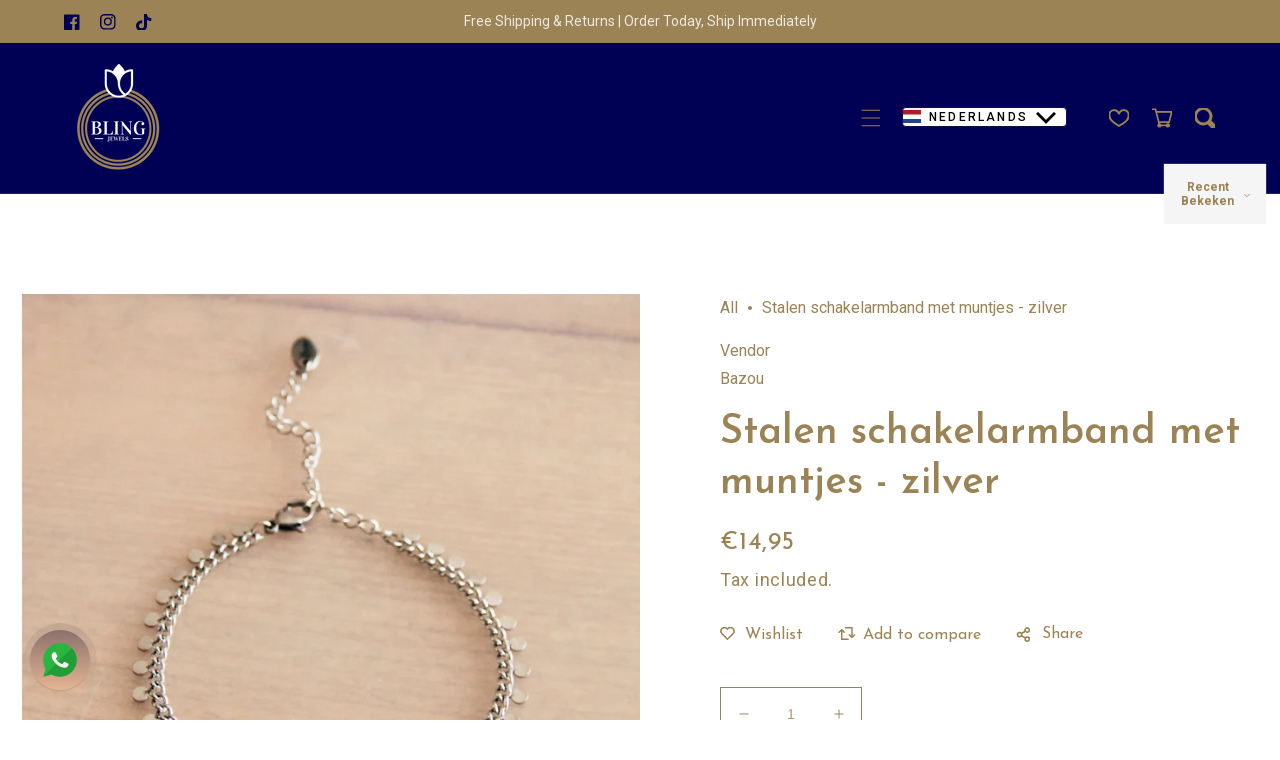

--- FILE ---
content_type: text/css
request_url: https://www.blingjewels.nl/cdn/shop/t/2/assets/custom.css?v=111105682426202486901699974354
body_size: 2061
content:
.bg-color-sandal{background-color:#a89166;border-color:#a89166}.bg-color-cyan{background-color:#25bdb0;border-color:#25bdb0}.bg-color-pink{background-color:#fcc6de;border-color:#fcc6de}.bg-color-black{background-color:#000;border-color:#000}.bg-color-grey{background-color:#ccc;border-color:#ccc}.bg-color-green{background-color:#e1eb78;border-color:#e1eb78}.bg-color-golden{background-color:gold;border-color:gold}.bg-color-sliver{background-color:#f2f2f2;border-color:#f2f2f2}.bg-color-blue{background-color:#a8bcd4;border-color:#a8bcd4}.bg-color-purple{background-color:#7e0b80;border-color:#7e0b80}.bg-color-white{background-color:#fff;border-color:#fff}.bg-color-red{background-color:#f63400;border-color:#f63400}.bg-color-brown,.bg-color-brow{background-color:#ad8111;border-color:#ad8111}.bg-color-gold{background-color:#cea525;border-color:#cea525}.bg-color-beige{background-color:#f0deba;border-color:#f0deba}.bg-color-gray{background-color:#bfbfbf;border-color:#bfbfbf}.bg-color-orange{background-color:#ff7900;border-color:#ff7900}.bg-color-yellow{background-color:#dcdb79;border-color:#dcdb79}.bg-color-navy{background-color:#001f3f;border-color:#001f3f}.bg-color-aqua{background-color:#7fdbff;border-color:#7fdbff}.bg-color-teal{background-color:#39cccc;border-color:#39cccc}.bg-color-gun-smoke{background-color:#12221f;border-color:#12221f}.bg-color-olive{background-color:olive;border-color:olive}.bg-color-lime{background-color:#0f0;border-color:#0f0}.bg-color-rose-gold{background-color:#fcdbd6;border-color:#fcdbd6}.bg-color-clear{background-color:#caf6ea;border-color:#caf6ea}.bg-color-maroon{background-color:maroon;border-color:maroon}.bg-color-ivory{background-color:ivory;border-color:ivory}.bg-color-lavenderblush{background-color:#b0e0e6;border-color:#b0e0e6}.bg-color-powderblue{background-color:#f012be;border-color:#f012be}.bg-color-darkgreen{background-color:#006400;border-color:#006400}.bg-color-saddlebrown{background-color:#8b4513;border-color:#8b4513}.bg-color-lightcoral{background-color:#f08080;border-color:#f08080}.bg-color-palevioletred{background-color:#db7093;border-color:#db7093}.bg-color-chocolate{background-color:#d2691e;border-color:#d2691e}.bg-color-darkolivegreen{background-color:#556b2f;border-color:#556b2f}.bg-color-darkred{background-color:#8b0000;border-color:#8b0000}.bg-color-mediumaquamarine{background-color:#66cdaa;border-color:#66cdaa}.bg-color-sandybrown{background-color:#f4a460;border-color:#f4a460}.bg-color-darkslategray{background-color:#2f4f4f;border-color:#2f4f4f}.bg-color-salmon{background-color:salmon;border-color:salmon}.bg-color-slateblue{background-color:#6a5acd;border-color:#6a5acd}.bg-color-lightgray{background-color:#d3d3d3;border-color:#d3d3d3}.bg-color-lemonchiffon{background-color:#fffacd;border-color:#fffacd}.bg-color-thistle{background-color:#d8bfd8;border-color:#d8bfd8}.bg-color-wheat{background-color:wheat;border-color:wheat}.bg-color-lightsalmon{background-color:#ffa07a;border-color:#ffa07a}.bg-color-hotpink{background-color:#ff69b4;border-color:#ff69b4}.bg-color-lawngreen{background-color:#7cfc00;border-color:#7cfc00}.bg-color-snow{background-color:snow;border-color:snow}.bg-color-darkslateblue{background-color:#483d8b;border-color:#483d8b}.bg-color-coral{background-color:coral;border-color:coral}.bg-color-limegreen{background-color:#32cd32;border-color:#32cd32}.bg-color-lightgrey{background-color:#d3d3d3;border-color:#d3d3d3}.bg-color-royalblue{background-color:#4169e1;border-color:#4169e1}.bg-color-dimgrey{background-color:#696969;border-color:#696969}.bg-color-lightseagreen{background-color:#20b2aa;border-color:#20b2aa}.bg-color-skyblue{background-color:#87ceeb;border-color:#87ceeb}.bg-color-orchid{background-color:orchid;border-color:orchid}.bg-color-darksalmon{background-color:#e9967a;border-color:#e9967a}.bg-color-darkorchid{background-color:#9932cc;border-color:#9932cc}.bg-color-cornflowerblue{background-color:#6495ed;border-color:#6495ed}.bg-color-cornsilk{background-color:#fff8dc;border-color:#fff8dc}.bg-color-lightslategrey{background-color:#789;border-color:#789}.bg-color-whitesmoke{background-color:#f5f5f5;border-color:#f5f5f5}.bg-color-seagreen{background-color:#2e8b57;border-color:#2e8b57}.bg-color-crimson{background-color:#dc143c;border-color:#dc143c}.bg-color-azure{background-color:azure;border-color:azure}.bg-color-paleturquoise{background-color:#afeeee;border-color:#afeeee}.bg-color-darkkhaki{background-color:#bdb76b;border-color:#bdb76b}.bg-color-mediumvioletred{background-color:#c71585;border-color:#c71585}.bg-color-lightgoldenrodyellow{background-color:#fafad2;border-color:#fafad2}.bg-color-violet{background-color:violet;border-color:violet}.bg-color-peachpuff{background-color:#ffdab9;border-color:#ffdab9}.bg-color-steelblue{background-color:#4682b4;border-color:#4682b4}.bg-color-blanchedalmond{background-color:#ffebcd;border-color:#ffebcd}.bg-color-moccasin{background-color:#ffe4b5;border-color:#ffe4b5}.bg-color-antiquewhite{background-color:#faebd7;border-color:#faebd7}.bg-color-mediumturquoise{background-color:#48d1cc;border-color:#48d1cc}.bg-color-lightskyblue{background-color:#87cefa;border-color:#87cefa}.bg-color-darkorange{background-color:#ff8c00;border-color:#ff8c00}.bg-color-darkblue{background-color:#00008b;border-color:#00008b}.bg-color-springgreen{background-color:#00ff7f;border-color:#00ff7f}.bg-color-lavender{background-color:#e6e6fa;border-color:#e6e6fa}.bg-color-mediumpurple{background-color:#9370db;border-color:#9370db}.bg-color-deepskyblue{background-color:#00bfff;border-color:#00bfff}.bg-color-mintcream{background-color:#f5fffa;border-color:#f5fffa}.bg-color-deeppink{background-color:#ff1493;border-color:#ff1493}.bg-color-darkseagreen{background-color:#8fbc8f;border-color:#8fbc8f}.bg-color-papayawhip{background-color:#ffefd5;border-color:#ffefd5}.bg-color-orangered{background-color:#ff4500;border-color:#ff4500}.bg-color-tomato{background-color:tomato;border-color:tomato}.bg-color-navajowhite{background-color:#ffdead;border-color:#ffdead}.bg-color-mediumorchid{background-color:#ba55d3;border-color:#ba55d3}.bg-color-ghostwhite{background-color:#f8f8ff;border-color:#f8f8ff}.bg-color-slategrey{background-color:#708090;border-color:#708090}.bg-color-forestgreen{background-color:#228b22;border-color:#228b22}.bg-color-dodgerblue{background-color:#1e90ff;border-color:#1e90ff}.bg-color-linen{background-color:linen;border-color:linen}.bg-color-blueviolet{background-color:#8a2be2;border-color:#8a2be2}.bg-color-gainsboro{background-color:#dcdcdc;border-color:#dcdcdc}.bg-color-lightgreen{background-color:#90ee90;border-color:#90ee90}.bg-color-chartreuse{background-color:#7fff00;border-color:#7fff00}.bg-color-mistyrose{background-color:#ffe4e1;border-color:#ffe4e1}.bg-color-darkgray{background-color:#a9a9a9;border-color:#a9a9a9}.bg-color-peru{background-color:peru;border-color:peru}.bg-color-tan{background-color:tan;border-color:tan}.bg-color-palegreen{background-color:#98fb98;border-color:#98fb98}.bg-color-rebeccapurple{background-color:#639;border-color:#639}.bg-color-darkcyan{background-color:#008b8b;border-color:#008b8b}.bg-color-oldlace{background-color:#fdf5e6;border-color:#fdf5e6}.bg-color-rosybrown{background-color:#bc8f8f;border-color:#bc8f8f}.bg-color-darkslategrey{background-color:#2f4f4f;border-color:#2f4f4f}.bg-color-lightslategray{background-color:#789;border-color:#789}.bg-color-turquoise{background-color:#40e0d0;border-color:#40e0d0}.bg-color-darkgoldenrod{background-color:#b8860b;border-color:#b8860b}.bg-color-honeydew{background-color:#f0fff0;border-color:#f0fff0}.bg-color-mediumslateblue{background-color:#7b68ee;border-color:#7b68ee}.bg-color-mediumspringgreen{background-color:#00fa9a;border-color:#00fa9a}.bg-color-plum{background-color:plum;border-color:plum}.bg-color-darkgrey{background-color:#a9a9a9;border-color:#a9a9a9}.bg-color-slategray{background-color:#708090;border-color:#708090}.bg-color-darkmagenta{background-color:#8b008b;border-color:#8b008b}.bg-color-lightblue{background-color:#add8e6;border-color:#add8e6}.bg-color-floralwhite{background-color:#fffaf0;border-color:#fffaf0}.bg-color-dimgray{background-color:#696969;border-color:#696969}.bg-color-greenyellow{background-color:#adff2f;border-color:#adff2f}.bg-color-fuchsia{background-color:#f0f;border-color:#f0f}.bg-color-cadetblue{background-color:#5f9ea0;border-color:#5f9ea0}.bg-color-yellowgreen{background-color:#9acd32;border-color:#9acd32}.bg-color-darkviolet{background-color:#9400d3;border-color:#9400d3}.bg-color-sienna{background-color:sienna;border-color:sienna}.bg-color-lightpink{background-color:#ffb6c1;border-color:#ffb6c1}.bg-color-mediumblue{background-color:#0000cd;border-color:#0000cd}.bg-color-bisque{background-color:bisque;border-color:bisque}.bg-color-aquamarine{background-color:#7fffd4;border-color:#7fffd4}.bg-color-palegoldenrod{background-color:#eee8aa;border-color:#eee8aa}.bg-color-aliceblue{background-color:#f0f8ff;border-color:#f0f8ff}.bg-color-olivedrab{background-color:#6b8e23;border-color:#6b8e23}.bg-color-indigo{background-color:indigo;border-color:indigo}.bg-color-lightcyan{background-color:#e0ffff;border-color:#e0ffff}.bg-color-midnightblue{background-color:#191970;border-color:#191970}.bg-color-khaki{background-color:khaki;border-color:khaki}.bg-color-burlywood{background-color:#deb887;border-color:#deb887}.bg-color-lightyellow{background-color:#ffffe0;border-color:#ffffe0}.bg-color-lightsteelblue{background-color:#b0c4de;border-color:#b0c4de}.bg-color-goldenrod{background-color:#daa520;border-color:#daa520}.bg-color-darkturquoise{background-color:#00ced1;border-color:#00ced1}.bg-color-magenta{background-color:#f0f;border-color:#f0f}.bg-color-seashell{background-color:#fff5ee;border-color:#fff5ee}.bg-color-indianred{background-color:#cd5c5c;border-color:#cd5c5c}.bg-color-mediumseagreen{background-color:#3cb371;border-color:#3cb371}.bg-color-firebrick{background-color:#b22222;border-color:#b22222}.bg-color-edgewater{background-color:#c9e1d9;border-color:#c9e1d9}.bg-color-swans-down{background-color:#d9efec;border-color:#d9efec}.bg-color-cashmere{background-color:#ddb8a6;border-color:#ddb8a6}.bg-color-wafer{background-color:#dbcbcb;border-color:#dbcbcb}.bg-color-ghost{background-color:#ccced0;border-color:#ccced0}.bg-color-wisteria{background-color:#9f61b8;border-color:#9f61b8}.bg-color-tumbleweed{background-color:#d59d7e;border-color:#d59d7e}.bg-color-limed-ash{background-color:#797c66;border-color:#797c66}.bg-color-bizarre{background-color:#f1e3db;border-color:#f1e3db}.bg-color-periwinkle-gray{background-color:#c9d4e8;border-color:#c9d4e8}.bg-color-can-can{background-color:#dd919c;border-color:#dd919c}.bg-color-jet-stream{background-color:#b7cfcd;border-color:#b7cfcd}.bg-color-spindle{background-color:#b5cae6;border-color:#b5cae6}.bg-color-light-blue{background-color:#b1d1e3;border-color:#b1d1e3}.bg-color-bizarre{background-color:#eadede;border-color:#eadede}.bg-color-dark-gray{background-color:#aba9a9;border-color:#aba9a9}.bg-color-alto{background-color:#d9dcd9;border-color:#d9dcd9}.bg-color-mercury{background-color:#e5e5e5;border-color:#e5e5e5}.bg-color-woodsmoke{background-color:#0f0f0f;border-color:}.bg-color-cape-cod{background-color:#404344;border-color:#404344}.bg-color-cararra{background-color:#f0f0e9;border-color:#f0f0e9}.bg-color-shilo{background-color:#ecb8b4;border-color:#ecb8b4}.bg-color-petite-orchid{background-color:#d79e8c;border-color:#d79e8c}.bg-color-rose-fog{background-color:#ddc2b4;border-color:#ddc2b4}.bg-color-clay-ash{background-color:#bfc7b2;border-color:#bfc7b2}.bg-color-beryl-green{background-color:#e2dec2#e2dec2;border-color:#e2dec2}.bg-color-athens-gray{background-color:#ecf0f2;border-color:#ecf0f2}.bg-color-aqua-squeeze{background-color:#e8f1f2;border-color:#e8f1f2}.bg-color-pearl-bush{background-color:#eae2e1;border-color:#eae2e1}.bg-color-moon-mist{background-color:#dbd9cc;border-color:#dbd9cc}.bg-color-london-hue{background-color:#b8a9bd;border-color:#b8a9bd}.bg-color-soft-amber{background-color:#d5c2b8;border-color:#d5c2b8}.bg-color-tan{background-color:#d0ab90;border-color:#d0ab90}.bg-color-pavlova{background-color:#e6d3a8;border-color:#e6d3a8}.bg-color-celadon{background-color:#b1e7aa;border-color:#b1e7aa}.bg-color-cold-turkey{background-color:#ccbbb5;border-color:#ccbbb5}.bg-color-silver-rust{background-color:#cbc4bc;border-color:#cbc4bc}.bg-color-martini{background-color:#b6a3a7;border-color:#b6a3a7}.bg-color-irish-coffee{background-color:#5a3122;border-color:#5a3122}.bg-color-wine-berry{background-color:#5a202b;border-color:#5a202b}.bg-color-brown-derby{background-color:#452d15;border-color:#452d15}.bg-color-genoa{background-color:#116e6a;border-color:#116e6a}.bg-color-deep-sea-green{background-color:#0d5862;border-color:#0d5862}.bg-color-biscay{background-color:#0f3363;border-color:#0f3363}.bg-color-zinnwaldite{background-color:#e3c2af;border-color:#e3c2af}.bg-color-fall-green{background-color:#e8e8ac;border-color:#e8e8ac}.bg-color-sea-pink{background-color:#e7a4a1;border-color:#e7a4a1}.bg-color-light-orchid{background-color:#eaa4d9;border-color:#eaa4d9}.bg-color-tulip-tree{background-color:#dca23b;border-color:#dca23b}.bg-color-ebony-clay{background-color:#24303c;border-color:#24303c}.bg-color-woodsmoke{background-color:#121011;border-color:#121011}.bg-color-everglade{background-color:#0f4934;border-color:#0f4934}.bg-color-fuscous-gray{background-color:#525250;border-color:#525250}.bg-color-ebony-clay{background-color:#1e263b;border-color:#1e263b}.bg-color-geyser{background-color:#dadce6;border-color:#dadce6}.bg-color-tango{background-color:#ed7c29;border-color:#ed7c29}.bg-color-coral-red{background-color:#f73649;border-color:#f73649}.bg-color-cerise{background-color:#e51c87;border-color:#e51c87}.bg-color-santa-fe{background-color:#bd7150;border-color:#bd7150}.bg-color-mojo{background-color:#c84742;border-color:#c84742}.bg-color-husk{background-color:#bba052;border-color:#bba052}.bg-color-chelsea-cucumber{background-color:#89ad5c;border-color:#89ad5c}.bg-color-tonys-pink{background-color:#e3a992;border-color:#e3a992}.bg-color-coral-red{background-color:#f23748;border-color:#f23748}.bg-color-mischka{background-color:#d6d4df;border-color:#d6d4df}.bg-color-athens-gray{background-color:#ebecf6;border-color:#ebecf6}.bg-color-blue-dianne{background-color:#254449;border-color:#254449}.bg-color-blackcurrant{background-color:#392542;border-color:#392542}.bg-color-rhino{background-color:#32405e;border-color:#32405e}.bg-color-wild-sand{background-color:#f4f4f4;border-color:#f4f4f4}.bg-color-cararra{background-color:#eceaeb;border-color:#eceaeb}.bg-color-mine-shaft{background-color:#2f3336;border-color:#2f3336}.bg-color-concrete{background-color:#f3f1f2;border-color:#f3f1f2}.bg-color-light-gray{background-color:#d0d1d4;border-color:#d0d1d4}.bg-color-santas-gray{background-color:#959bac;border-color:#959bac}.bg-color-loblolly{background-color:#bfcccd;border-color:#bfcccd}.bg-color-old-copper{background-color:#795334;border-color:#795334}.bg-color-irish-coffee{background-color:#5a3429;border-color:#5a3429}.bg-color-husk{background-color:#b49e54;border-color:#b49e54}.bg-color-quincy{background-color:#62442c;border-color:#62442c}.bg-color-beryl-green{background-color:#b9bd9f;border-color:#b9bd9f}.bg-color-{background-color:;border-color:}.item-swiper-init .products{display:grid}
/*# sourceMappingURL=/cdn/shop/t/2/assets/custom.css.map?v=111105682426202486901699974354 */


--- FILE ---
content_type: text/css
request_url: https://www.blingjewels.nl/cdn/shop/t/2/assets/section-main-product.css?v=63131978602521993651699974356
body_size: 5999
content:
.main-product-template .facets-vertical{display:flex;justify-content:space-between}.main-product-template .facets-vertical.sidebar-right{flex-direction:row-reverse}.main-product-template modal-opener{overflow:hidden}.main-product_info{width:calc(100% - var(--sidebar-width) - var(--grid-desktop-horizontal-spacing))}.product{margin:0}.product.grid{gap:0}.product--no-media{max-width:57rem;margin:0 auto}.product__media-wrapper{padding-left:0;z-index:1}.product__info-wrapper{padding-left:0;padding-bottom:0}@media screen and (min-width: 750px){.product__info-container--sticky{display:block;position:sticky;top:3rem;z-index:2}.product--thumbnail .thumbnail-list{padding-right:var(--media-shadow-horizontal-offset)}.product__info-wrapper{padding-left:5em}.product__info-wrapper--extra-padding{padding-left:8rem}.product__media-container .slider-buttons{display:none}}@media screen and (max-width: 1199px){.product--thumbnail .product__info-wrapper.grid__item,.product--stacked .product__info-wrapper.grid__item{padding-left:0;padding-top:5rem}.product--thumbnail .slider-buttons{display:none}.product--thumbnail_slider .product__info-wrapper.grid__item{padding-left:0}}@media screen and (min-width:768px) and (max-width: 1199px){.product--stacked .product__info-wrapper.grid__item{padding-left:5rem}}.shopify-payment-button__button{font-family:inherit;min-height:4.6rem}.shopify-payment-button__button [role=button].focused,.no-js .shopify-payment-button__button [role=button]:focus{outline:.2rem solid rgba(var(--color-foreground),.5)!important;outline-offset:.3rem;box-shadow:0 0 0 .1rem rgba(var(--color-button),var(--alpha-button-border)),0 0 0 .3rem rgb(var(--color-background)),0 0 .5rem .4rem rgba(var(--color-foreground),.3)!important}.shopify-payment-button__button [role=button]:focus:not(:focus-visible){outline:0;box-shadow:none!important}.shopify-payment-button__button [role=button]:focus-visible{outline:.2rem solid rgba(var(--color-foreground),.5)!important;box-shadow:0 0 0 .1rem rgba(var(--color-button),var(--alpha-button-border)),0 0 0 .3rem rgb(var(--color-background)),0 0 .5rem .4rem rgba(var(--color-foreground),.3)!important}.shopify-payment-button__button--unbranded{background-color:rgba(var(--color-button),var(--alpha-button-background));color:rgb(var(--color-button-text));font-size:1.4rem;line-height:calc(1 + .2 / var(--font-body-scale));letter-spacing:.07rem}.shopify-payment-button__button--unbranded::selection{background-color:rgba(var(--color-button-text),.3)}.shopify-payment-button__button--unbranded:hover,.shopify-payment-button__button--unbranded:hover:not([disabled]){background-color:var(--gradient-background);color:var(--gradient-base-accent-1);border-color:var(--gradient-base-accent-1)}.shopify-payment-button__more-options{margin:1.6rem 0 1rem;font-size:1.2rem;line-height:calc(1 + .5 / var(--font-body-scale));letter-spacing:.05rem;text-decoration:underline;text-underline-offset:.3rem}.shopify-payment-button__button+.shopify-payment-button__button--hidden{display:none}.product-form{display:block}.product-form__error-message-wrapper:not([hidden]){display:flex;align-items:flex-start;font-size:1.2rem;margin-bottom:1.5rem}.product-form__error-message-wrapper svg{flex-shrink:0;width:1.2rem;height:1.2rem;margin-right:.7rem;margin-top:.5rem}.product-form__input{padding:0;margin:0 0 1.2rem;min-width:fit-content;border:none}variant-radios,variant-selects{display:block}.product-form__input--dropdown{margin-bottom:1.6rem}.product-form__input .form__label{padding-left:0}fieldset.product-form__input .form__label,.product-attributes .product-label,.advance-product-style .advanced-title{margin:0;min-width:140px;display:inline-block;font-size:100%}.product-attributes a{color:rgba(var(--color-foreground),1);transition:all var(--duration-default) linear}.product-attributes a:hover{color:rgba(var(--color-base-background-2))}variant-selects .product-form__input .form__label{font-size:2.2rem;color:var(--gradient-base-accent-1);font-weight:700}.product-form__input input[type=radio]{clip:rect(0,0,0,0);overflow:hidden;position:absolute;height:1px;width:1px}.swatch-group label.swatch-variant-color{border:var(--variant-pills-border-width) solid rgba(var(--color-foreground),var(--variant-pills-border-opacity));color:rgba(var(--color-foreground));border-radius:var(--variant-pills-radius);color:rgb(var(--color-foreground));display:inline-block;margin:.7rem .5rem .2rem 0;padding:1rem 2rem;font-size:1.4rem;letter-spacing:.1rem;line-height:1;text-align:center;transition:all var(--duration-default) linear;cursor:pointer;position:relative}.product-form__input input[type=radio]+label:before{content:"";position:absolute;top:calc(var(--variant-pills-border-width) * -1);right:calc(var(--variant-pills-border-width) * -1);bottom:calc(var(--variant-pills-border-width) * -1);left:calc(var(--variant-pills-border-width) * -1);z-index:-1;border-radius:var(--variant-pills-radius);box-shadow:var(--variant-pills-shadow-horizontal-offset) var(--variant-pills-shadow-vertical-offset) var(--variant-pills-shadow-blur-radius) rgba(var(--color-shadow),var(--variant-pills-shadow-opacity))}.product-form__input input[type=radio]:checked+label:not(.swatch-variant-color),.product-form__input input[type=radio]+label:not(.swatch-variant-color):hover{background-color:rgb(var(--color-foreground));color:var(--gradient-base-accent-1);background-color:transparent;cursor:pointer;border:1px solid}.product-form__input input[type=radio]+label{transition:all .3s linear;background-color:var(--gradient-base-background-4)}@media screen and (forced-colors: active){.product-form__input input[type=radio]:checked+label{text-decoration:underline}}.product-form__input input[type=radio]:checked+label::selection{background-color:rgba(var(--color-background),.3)}.product-form__input input[type=radio]:disabled+label{border-color:rgba(var(--color-foreground),.1);color:rgba(var(--color-foreground),.4);text-decoration:line-through}.product-form__input input[type=radio]:focus-visible+label{box-shadow:0 0 0 .3rem rgb(var(--color-background)),0 0 0 .5rem rgba(var(--color-foreground),.55)}.product-form__input input[type=radio].focused+label,.no-js .shopify-payment-button__button [role=button]:focus+label{box-shadow:0 0 0 .3rem rgb(var(--color-background)),0 0 0 .5rem rgba(var(--color-foreground),.55)}.no-js .product-form__input input[type=radio]:focus:not(:focus-visible)+label{box-shadow:none}.product-form__input .select{max-width:25rem}.product-form__submit{margin-bottom:1rem}.no-js .product-form__submit.button--secondary{--color-button: var(--color-base-accent-1);--color-button-text: var(--color-base-solid-button-labels);--alpha-button-background: 1}.product-form__submit[aria-disabled=true]+.shopify-payment-button .shopify-payment-button__button[disabled],.product-form__submit[disabled]+.shopify-payment-button .shopify-payment-button__button[disabled]{cursor:not-allowed;opacity:.5}@media screen and (forced-colors: active){.product-form__submit[aria-disabled=true]{color:Window}}.shopify-payment-button__more-options{color:rgb(var(--color-foreground))}.shopify-payment-button__button{font-size:2rem;letter-spacing:.2rem;font-family:var(--font-additional-family);font-weight:500;font-style:italic;text-transform:capitalize;border:1px solid rgb(var(--color-base-solid-button-labels));padding:0}.product__info-container>*+*{margin:1.5rem 0}.product__info-container .product-form,.product__info-container .product__description{margin:2.5rem 0}.product__text{margin-bottom:0}a.product__text{display:block;text-decoration:none;color:rgba(var(--color-foreground),.75)}.product__text.caption-with-letter-spacing{text-transform:uppercase}.product__title{word-break:break-word;margin-bottom:1rem}.product__title>*{margin:0}.product__title>a{display:none}.product__title+.product__text.caption-with-letter-spacing{margin-top:-1.5rem}.product__text.caption-with-letter-spacing+.product__title{margin-top:0}.product__accordion .accordion__content{padding:0 1rem}.product .price .badge,.product .price__container{margin-bottom:.5rem}.product .price dl{margin-top:.5rem;margin-bottom:.5rem}.product .price--sold-out .price__badge-sold-out{border-radius:3px;border:none;padding:8px 9px;top:0;left:12px;font-size:1.2rem;font-family:var(--font-additional-family);font-weight:600;transition:all .3s linear;position:relative}.product .price .badge{border-radius:3px;border:none;padding:8px 9px;position:relative;top:0;left:12px;font-size:1.2rem;font-family:var(--font-additional-family);font-weight:600;transition:all .3s linear}.product .price--sold-out .badge{display:none}@media screen and (min-width: 750px){.product__info-container .price--on-sale .price-item--regular{font-size:1.6rem}.product__info-container>*:first-child{margin-top:0}}.product__description-title{font-weight:600}.product--no-media .product__title,.product--no-media .product__text,.product--no-media noscript .product-form__input,.product--no-media .product__tax,.product--no-media shopify-payment-terms{text-align:center}.product--no-media .product__media-wrapper{padding:0}.product__tax{margin-top:-1.4rem}.product--no-media noscript .product-form__input,.product--no-media .share-button{max-width:100%}.product--no-media fieldset.product-form__input,.product--no-media .product-form__quantity,.product--no-media .product-form__input--dropdown,.product--no-media .share-button,.product--no-media .product__view-details,.product--no-media .product__pickup-availabilities,.product--no-media .product-form{display:flex;align-items:center;justify-content:center;text-align:center}.product--no-media .product-form{flex-direction:column}.product--no-media .product-form>.form{max-width:30rem;width:100%}.product--no-media .product-form__quantity,.product--no-media .product-form__input--dropdown{flex-direction:column;max-width:100%}.product-form__quantity-top .form__label{margin-bottom:1.2rem}.product--no-media fieldset.product-form__input{flex-wrap:wrap;margin:0 auto 1.2rem}.product-form__buttons{max-width:44rem}.product--no-media .product__info-container>modal-opener{display:block;text-align:center}.product--no-media .product-popup-modal__button{padding-right:0}.product--no-media .price{text-align:center}.product--no-media .product__info-wrapper{padding-left:0}.product__media-list video{border-radius:calc(var(--media-radius) - var(--media-border-width))}@media screen and (max-width: 749px){.product__media-list{margin-left:-2.5rem;padding-bottom:2rem;margin-bottom:3rem;width:calc(100% + 4rem)}.slider.product__media-list::-webkit-scrollbar{height:.2rem;width:.2rem}.product__media-list::-webkit-scrollbar-thumb{background-color:rgb(var(--color-foreground))}.product__media-list::-webkit-scrollbar-track{background-color:rgba(var(--color-foreground),.2)}.product__media-list .product__media-item{width:100%}}@media screen and (min-width: 750px){.product--thumbnail .product__media-list,.product--thumbnail_slider .product__media-list{padding-bottom:var(--media-shadow-vertical-offset)}.product__media-list{padding-right:var(--media-shadow-horizontal-offset)}.product--thumbnail .product__media-item:not(.is-active),.product--thumbnail_slider .product__media-item:not(.is-active){display:none}.product-media-modal__content>.product__media-item--variant.product__media-item--variant{display:none}.product-media-modal__content>.product__media-item--variant:first-child{display:block}}.product__media-item.product__media-item--variant{display:none}.product__media-item--variant:first-child{display:block}@media screen and (max-width: 749px){.product__media-item--variant:first-child{padding-right:1.5rem}}@media screen and (min-width: 750px) and (max-width: 989px){.product__media-list .product__media-item:first-child{padding-left:0}.product--thumbnail_slider .product__media-list{margin-left:0}.product__media-list .product__media-item{width:100%}}.product__media-icon .icon{width:1.2rem;height:1.4rem}.product__media-icon,.thumbnail__badge{background-color:rgb(var(--color-background));border-radius:50%;border:.1rem solid rgba(var(--color-foreground),.1);color:rgb(var(--color-foreground));display:flex;align-items:center;justify-content:center;height:3rem;width:3rem;position:absolute;left:calc(.4rem + var(--media-border-width));top:calc(.4rem + var(--media-border-width));z-index:1;transition:color var(--duration-short) ease,opacity var(--duration-short) ease}.product__media-video .product__media-icon{opacity:1}.product__modal-opener--image .product__media-toggle:hover{cursor:zoom-in}.product__modal-opener:hover .product__media-icon{border:.1rem solid rgba(var(--color-foreground),.1)}@media screen and (min-width: 750px){.grid__item.product__media-item--full{width:100%}}@media screen and (min-width: 990px){.product--stacked .product__media-item{max-width:calc(50% - var(--grid-desktop-horizontal-spacing) / 2)}.product__media-list .product__media-item:first-child,.product__media-list .product__media-item--full{width:100%;max-width:100%}.product__modal-opener .product__media-icon{opacity:0}.product__modal-opener:hover .product__media-icon,.product__modal-opener:focus .product__media-icon{opacity:1}}.product--stacked .product__media-list.one-column .product__media-item{width:100%;max-width:100%}.product__media-item>*{display:block;position:relative}.product__media-toggle{display:flex;border:none;background-color:transparent;color:currentColor;padding:0}.product__media-toggle:after{content:"";cursor:pointer;display:block;margin:0;padding:0;position:absolute;top:0;left:0;z-index:2;height:100%;width:100%}.product__media-toggle:focus-visible{outline:0;box-shadow:none}.product__media-toggle.focused{outline:0;box-shadow:none}.product__media-toggle:focus-visible:after{box-shadow:0 0 0 .3rem rgb(var(--color-background)),0 0 0 .5rem rgba(var(--color-foreground),.5);border-radius:var(--media-radius) - var(--media-border-width)}.product__media-toggle.focused:after{box-shadow:0 0 0 .3rem rgb(var(--color-background)),0 0 0 .5rem rgba(var(--color-foreground),.5);border-radius:var(--media-radius)}.product__media-toggle:focus-visible:after{border-radius:var(--media-radius)}.product-media-modal{background-color:rgb(var(--color-background));height:100%;position:fixed;top:0;left:0;width:100%;visibility:hidden;opacity:0;z-index:-1}.product-media-modal[open]{visibility:visible;opacity:1;z-index:101}.product-media-modal__dialog{display:flex;align-items:center;height:100vh}.product-media-modal__content{max-height:100vh;width:100%;overflow:auto}.product-media-modal__content>*:not(.active),.product__media-list .deferred-media{display:none}@media screen and (min-width: 750px){.product-media-modal__content{padding-bottom:2rem}.product-media-modal__content>*:not(.active){display:block}.product__modal-opener:not(.product__modal-opener--image){display:none}.product__media-list .deferred-media{display:block}}@media screen and (max-width: 749px){.product--thumbnail .is-active>.product__modal-opener:not(.product__modal-opener--image),.product--thumbnail_slider .is-active>.product__modal-opener:not(.product__modal-opener--image){display:none}.product--thumbnail .is-active .deferred-media,.product--thumbnail_slider .is-active .deferred-media{display:block;width:100%}}.product-media-modal__content>*{display:block;height:auto;margin:auto}.product-media-modal__content .media{background:none}.product-media-modal__model{width:100%}.product-media-modal__toggle{background-color:rgb(var(--color-background));border:.1rem solid rgba(var(--color-foreground),.1);border-radius:50%;color:rgba(var(--color-foreground),.55);display:flex;align-items:center;justify-content:center;cursor:pointer;right:2rem;padding:1.2rem;position:fixed;z-index:2;top:2rem;width:4rem}.product-media-modal__content .deferred-media{width:100%}@media screen and (min-width: 750px){.product-media-modal__content{padding:2rem 11rem}.product-media-modal__content>*{width:100%}.product-media-modal__content>*+*{margin-top:2rem}.product-media-modal__toggle{right:5rem;top:2.2rem}}@media screen and (min-width: 990px){.product-media-modal__content{padding:2rem 11rem}.product-media-modal__content>*+*{margin-top:1.5rem}.product-media-modal__content{padding-bottom:1.5rem}.product-media-modal__toggle{right:5rem}}.product-media-modal__toggle:hover{color:rgba(var(--color-foreground),.75)}.product-media-modal__toggle .icon{height:auto;margin:0;width:2.2rem}.product-popup-modal{box-sizing:border-box;opacity:0;position:fixed;visibility:hidden;z-index:-1;margin:0 auto;top:0;left:0;overflow:auto;width:100%;background:rgba(var(--color-foreground),.2);height:100%}.product-popup-modal[open]{opacity:1;visibility:visible;z-index:101}.product-popup-modal__content{border-radius:var(--popup-corner-radius);background-color:rgb(var(--color-background));overflow:auto;height:auto;margin:auto;left:50%;top:50%;transform:translate(-50%,-50%);width:92%;position:absolute;padding:2rem;border-color:rgba(var(--color-foreground),var(--popup-border-opacity));border-style:solid;border-width:var(--popup-border-width);box-shadow:var(--popup-shadow-horizontal-offset) var(--popup-shadow-vertical-offset) var(--popup-shadow-blur-radius) rgba(var(--color-shadow),var(--popup-shadow-opacity));overflow:hidden}.product-popup-modal__content.focused{box-shadow:0 0 0 .3rem rgb(var(--color-background)),0 0 .5rem .4rem rgba(var(--color-foreground),.3),var(--popup-shadow-horizontal-offset) var(--popup-shadow-vertical-offset) var(--popup-shadow-blur-radius) rgba(var(--color-shadow),var(--popup-shadow-opacity))}.product-popup-modal__content:focus-visible{box-shadow:0 0 0 .3rem rgb(var(--color-background)),0 0 .5rem .4rem rgba(var(--color-foreground),.3),var(--popup-shadow-horizontal-offset) var(--popup-shadow-vertical-offset) var(--popup-shadow-blur-radius) rgba(var(--color-shadow),var(--popup-shadow-opacity))}@media screen and (min-width: 750px){.product-popup-modal__content{padding-right:1.5rem;width:70%;padding:3rem}.product-media-modal__dialog .global-media-settings--no-shadow{overflow:visible!important}}.product-popup-modal__content img{max-width:100%}@media screen and (max-width: 749px){.product-popup-modal__content table{display:block;max-width:fit-content;overflow-x:auto;white-space:nowrap;margin:0}.product-media-modal__dialog .global-media-settings,.product-media-modal__dialog .global-media-settings video,.product-media-modal__dialog .global-media-settings model-viewer,.product-media-modal__dialog .global-media-settings iframe,.product-media-modal__dialog .global-media-settings img{border:none;border-radius:0}}.product-popup-modal__opener{display:inline-block}.product-popup-modal__button{font-size:1.6rem;padding-right:1.3rem;padding-left:0;height:5.4rem;text-underline-offset:.3rem;text-decoration-thickness:.1rem;transition:text-decoration-thickness var(--duration-short) ease;font-weight:500}.product__info-container .varient-model-wrapper svg.popup-svg{width:1.6rem;height:2.7rem;margin-right:10px}.product-popup-modal__button:hover{text-decoration-thickness:.2rem}.product-popup-modal__content-info h1{margin-bottom:2rem}.product-popup-modal__content-info>*{height:auto;margin:0 auto;max-width:100%;width:100%}@media screen and (max-width: 749px){.product-popup-modal__content-info>*{max-height:100%}}.product-popup-modal__toggle{background-color:rgb(var(--color-background));border:.1rem solid rgba(var(--color-foreground),.1);border-radius:50%;color:rgba(var(--color-foreground),.55);display:flex;align-items:center;justify-content:center;cursor:pointer;position:absolute;top:2rem;right:2rem;padding:1.2rem;z-index:2;width:4rem;margin:0 0 0 auto}.product-popup-modal__toggle:hover{color:rgba(var(--color-foreground),.75)}.product-popup-modal__toggle .icon{height:auto;margin:0;width:2.2rem}.product__media-list .media>*{overflow:hidden}.thumbnail-list{flex-wrap:wrap;grid-gap:1rem}@media screen and (min-width: 750px){.product--stacked .thumbnail-list{display:none}.thumbnail-list{display:grid;grid-template-columns:repeat(4,1fr)}}.thumbnail-list_item--variant:not(:first-child){display:none}@media screen and (min-width: 990px){.thumbnail-list{grid-template-columns:repeat(4,1fr)}.product--medium .thumbnail-list{grid-template-columns:repeat(5,1fr)}.product--large .thumbnail-list{grid-template-columns:repeat(6,1fr)}}@media screen and (max-width: 749px){.product__media-item{display:flex;align-items:center}.product__modal-opener{width:100%}.thumbnail-slider{display:flex;align-items:center}.thumbnail-slider .thumbnail-list.slider{display:flex;padding:.5rem;flex:1;scroll-padding-left:.5rem}.thumbnail-list__item.slider__slide{width:calc(33% - .6rem)}}@media screen and (min-width: 750px){.product--thumbnail_slider .thumbnail-slider{display:flex;align-items:center}.thumbnail-slider .thumbnail-list.slider--tablet-up{display:flex;padding:.5rem;flex:1;scroll-padding-left:.5rem}.product__media-wrapper .slider-mobile-gutter .slider-button{display:none}.thumbnail-list.slider--tablet-up .thumbnail-list__item.slider__slide{width:calc(25% - .8rem)}.product--thumbnail_slider .slider-mobile-gutter .slider-button{display:flex}}@media screen and (min-width: 900px){.product--small .thumbnail-list.slider--tablet-up .thumbnail-list__item.slider__slide{width:calc(25% - .8rem)}.thumbnail-list.slider--tablet-up .thumbnail-list__item.slider__slide{width:calc(20% - .8rem)}}.thumbnail{position:absolute;top:0;left:5px;display:block;height:100%;width:100%;padding:0;color:rgb(var(--color-base-text));cursor:pointer;background-color:transparent}.thumbnail:hover{opacity:.7}.thumbnail.global-media-settings img{border-radius:0;padding:2px}.thumbnail[aria-current]{box-shadow:0 0 0 .1rem rgb(var(--color-foreground));border-color:rgb(var(--color-foreground));z-index:1}.thumbnail[aria-current]:focus-visible{box-shadow:0 0 0 .3rem rgb(var(--color-background)),0 0 0 .5rem rgba(var(--color-foreground),.5)}.thumbnail[aria-current]:focus,.thumbnail.focused{outline:0;box-shadow:0 0 0 .3rem rgb(var(--color-background)),0 0 0 .5rem rgba(var(--color-foreground),.5)}.thumbnail[aria-current]:focus:not(:focus-visible){outline:0;box-shadow:0 0 0 .1rem rgb(var(--color-foreground))}.thumbnail img{pointer-events:none}.thumbnail--narrow img{max-width:100%;object-fit:cover;width:100%;height:auto;overflow:hidden}.thumbnail--wide img{height:auto;width:100%}.thumbnail__badge .icon{width:1rem;height:1rem}.thumbnail__badge .icon-3d-model{width:1.2rem;height:1.2rem}.thumbnail__badge{color:rgb(var(--color-foreground),.6);height:2rem;width:2rem;left:auto;right:calc(.4rem + var(--media-border-width));top:calc(.4rem + var(--media-border-width))}@media screen and (min-width: 750px){.product:not(.product--small) .thumbnail__badge{height:3rem;width:3rem}.product:not(.product--small) .thumbnail__badge .icon{width:1.2rem;height:1.2rem}.product:not(.product--small) .thumbnail__badge .icon-3d-model{width:1.4rem;height:1.4rem}}.thumbnail-list__item{position:relative}.thumbnail-list__item:before{content:"";display:block;padding-bottom:100%}.product:not(.featured-product) .product__view-details{display:none}.product__view-details{display:block;text-decoration:none}.product__view-details:hover{text-decoration:underline;text-underline-offset:.3rem}.product__view-details .icon{width:1.2rem;margin-left:1.2rem;flex-shrink:0}button.product-form__submit.button.button--full-width.button--secondary{margin-right:25px;margin-bottom:25px;width:calc(50% - 25px)}.product-form__buttons{font-weight:400;display:flex;align-items:center;flex-wrap:wrap;margin:0 0 15px;min-height:45px;line-height:30px;clear:both}.product__info-container .product-form form{margin-bottom:0;flex-direction:inherit;max-width:400px}.product-form__buttons .shopify-payment-button{width:calc(100% + 50px)}a.dt-sc-btn.add-wishlist{margin-top:0;width:100%;padding-left:0;padding-right:0}.product__info-as-bottom-tabs .dt-sc-tabs-content h4{font-size:1.8rem;font-family:var(--font-body-family)}p.product__text.subtitle{font-size:1.6rem;margin:0}.product__info-bottom.tabs .summary__title.active h6.accordion__title{border-bottom:.2rem solid currentColor}a.button.add-wishlist.button--secondary{white-space:nowrap;z-index:0}.product__info-as-bottom-tabs{margin-top:7.5rem}.product__info-bottom.tabs{display:flex;flex-wrap:wrap}.product__info-bottom.tabs .accordion__title{color:currentcolor;max-width:100%;font-weight:400;font-size:2.4rem;font-weight:600;line-height:36px;padding:10px 30px;margin-right:110px;font-family:var(--font-heading-family)}.product__info-bottom.tabs .summary__title{cursor:pointer;border:1px solid var(--color-badge-border);margin-right:10px;transition:linear var(--duration-default);margin-bottom:10px;color:currentColor;font-size:2.4rem;font-weight:600;font-family:var(--font-heading-family)}.product__info-bottom.tabs a.summary__title.tablinks:last-child{padding:10px 30px}.product__info-bottom.tabs .summary__title:hover,.product__info-bottom.tabs .summary__title.active{background-color:var(--color-button-background);color:var(--color-button-text);.product__info-bottom.tabs .summary__title}.product__info-as-bottom-tabs .dt-sc-tabs-content{display:none;border:1px solid var(--color-badge-border);padding:15px}label.swatch-variant-image{background-size:cover;background-repeat:no-repeat;background-position:center;height:40px;width:40px;background-color:transparent!important}#shopify-product-reviews .spr-form-input-text,#shopify-product-reviews .spr-form-input-email,#shopify-product-reviews .spr-form-input-textarea{font-size:1.6rem;line-height:calc(1 + .5 / var(--font-body-scale));letter-spacing:.04rem;font-family:inherit;-webkit-appearance:none;appearance:none;background-color:transparent;border:.1rem solid;color:var(--color-icon);width:100%;box-shadow:inset 0 0 0 0 rem var(--color-icon);height:4.5rem;box-sizing:border-box;transition:box-shadow var(--duration-default) ease;flex-grow:1;text-align:start;padding:1.5rem;border-radius:0}.spr-form-label{font-size:18px!important;font-family:var(--font-heading-family)}.spr-form-title{font-size:20px!important}@media only screen and (max-width: 480px){.spr-summary{font-size:1.8rem}}#shopify-product-reviews .spr-form-input-text:focus-visible,#shopify-product-reviews .spr-form-input-email:focus-visible,#shopify-product-reviews .spr-form-input-textarea:focus-visible{outline:none;box-shadow:inset 0 0 0 .1rem var(--color-icon)}#shopify-product-reviews .spr-icon.spr-icon-star-empty{color:var(--gradient-base-accent-1)}#shopify-product-reviews .spr-button-primary{min-width:calc(12rem + var(--buttons-border-width) * 2);min-height:calc(4.5rem + var(--buttons-border-width) * 2)}.spr-pagination span a{color:var(--color-icon)}.product-form__buttons button.product-form__submit.button.button--full-width.button--secondary,.product-form__buttons a.button.add-wishlist.button--secondary{background:var(--gradient-base-background-1);color:var(--gradient-base-accent-1)}.product-form__buttons button.product-form__submit.button.button--full-width.button--secondary:hover,.product-form__buttons a.button.add-wishlist.button--secondary:hover{background:var(--gradient-base-accent-1);color:var(--gradient-base-background-1)}.product--thumbnail_slider_left{position:relative}.product--thumbnail_slider media-gallery{display:flex!important;justify-content:space-between;align-items:center}.product--thumbnail_slider .slider-mobile-gutter:not(.thumbnail-slider){width:calc(100% - 90px);margin:0}.product--thumbnail_slider .thumbnail-slider{display:flex;align-items:center;margin-top:0;height:450px;padding:40px 0;width:80px}.product--thumbnail_slider_left .thumbnail-slider .thumbnail,.product--thumbnail_slider_left .thumbnail-slider .thumbnail[aria-current]{border:none;box-shadow:none;padding:5px 0}.product--thumbnail_slider_left .slider-button{display:none!important}.product--thumbnail_slider_left .thumbnail-slider .thumbnail-list.slider--tablet-up{padding:0;display:block}.product--thumbnail_slider_left .thumbnail-slider .thumbnail-list.slider--tablet-up .thumbnail-list__item.slider__slide{width:100%}.product--thumbnail_slider_right{position:relative}.product--thumbnail_slider_right media-gallery{flex-direction:unset}.product--thumbnail_slider_left media-gallery{flex-direction:row-reverse}.product--thumbnail_slider_right .thumbnail-slider .thumbnail,.product--thumbnail_slider_right .thumbnail-slider .thumbnail[aria-current]{border:none;box-shadow:none;padding:5px 0}.product--thumbnail_slider_right .slider-button{display:none!important}.product--thumbnail_slider_right .thumbnail-slider .thumbnail-list.slider--tablet-up{padding:0;display:block}.product--thumbnail_slider_right .thumbnail-slider .thumbnail-list.slider--tablet-up .thumbnail-list__item.slider__slide{width:100%}.product--thumbnail_slider_bottom{position:relative}.product--thumbnail_slider_bottom media-gallery{flex-direction:unset}.product--thumbnail_slider_bottom .thumbnail-slider .thumbnail,.product--thumbnail_slider_bottom .thumbnail-slider .thumbnail[aria-current]{border:none;box-shadow:none;padding:5px 0}.product--thumbnail_slider_bottom .slider-button{display:none!important}.product--thumbnail_slider_bottom .thumbnail-slider .thumbnail-list.slider--tablet-up{padding:0;display:block}.product--thumbnail_slider_bottom .thumbnail-slider .thumbnail-list.slider--tablet-up .thumbnail-list__item.slider__slide,.main-product-template .facets-vertical.no-sidebar .main-product_info{width:100%}@media (max-width: 749px){button.toggleFilter svg{width:2.5rem;height:2.5rem;color:var(--color-icon)}button.toggleFilter{height:40px;width:110px;background:transparent;border:none;position:relative;display:flex;align-items:center;justify-content:space-around;color:var(--color-icon);font-size:1.8rem}.main-product-template .facets-vertical{display:block}.main-product_info{width:100%}}.main-product_info.product.product--medium.product--thumbnail_slider{display:flex;flex-wrap:wrap;justify-content:space-between}.facets-vertical.no-sidebar .main-product_info.product.product--medium.product--thumbnail_slider{width:100%}@media (min-width: 767px) and (max-width: 1199px){.main-product_info.product.product--medium.product--thumbnail_slider{flex-direction:column}.sidebar-left .product__media-wrapper,.sidebar-right .product__info-wrapper{max-width:100%;width:calc(100% - var(--grid-desktop-horizontal-spacing) / 2)}}.product-form__input input[type=radio]+.swatch-variant-image{border:2px solid var(--gradient-background);padding:1rem}.product-form__input input[type=radio]:checked+.swatch-variant-image{border:2px solid var(--gradient-base-background-2)}.swatch-group label.swatch-variant-color{border:5px double var(--gradient-background);padding:1.2rem;border-radius:50%}.product-form__input input[type=radio]:checked+.swatch-element label{border:5px double transparent}.product-deal-count{display:flex;flex-direction:column;align-items:self-start;min-height:inherit;margin:0}label.deal-lable.product-label{min-width:initial;margin:0;display:inline-block;font-size:2.2rem;font-weight:700;font-family:var(--font-heading-family)}.deal-clock{min-width:250px;max-width:500px;position:relative;display:inline-block;text-align:center;z-index:1;transition:all var(--duration-default) linear;width:auto;margin:0}.deal-clock ul{list-style:none;text-align:center;width:100%;display:flex;justify-content:flex-start;margin:0;padding:0;margin-top:.5rem}.deal-clock ul li{padding:0;background:none;color:#000;display:inline-block;font-size:2rem;align-items:center;font-family:var(--font-heading-family);margin-right:1rem}.deal-clock ul li span{margin-left:.3rem;font-size:1.4rem;transform:translateY(-5px);-webkit-transform:translateY(-5px);color:var(--gradient-base-background-2)}.inventory-form__label{margin-top:3rem}.inventory-form__label p{margin:0}.sub-total span,.inventoryNote.form__label span{font-size:1.8rem}.dt-sc-enquiry-form{font-size:2.2rem;font-weight:700;text-decoration:underline}.dt-sc-enquiry-form a{cursor:pointer;text-decoration:none;font-family:var(--font-heading-family)}.main-product-template .facets-vertical .mobile-facets{opacity:0}.main-product-template .facets-vertical.open .mobile-facets{opacity:1}.dt-sc-enquiry-form{margin-top:20px}.swatch-group{display:flex;flex-wrap:wrap}.swatch-group .swatch-element .tooltip{border-radius:var(--DTRadius);position:absolute;pointer-events:none;opacity:0;padding:5px 15px;left:15px;transition:all var(--duration-default) linear;transform:translate(-50%);bottom:100%;word-break:normal;white-space:nowrap;margin-bottom:15px;visibility:hidden;z-index:10000;background-color:var(--gradient-base-background-3);color:var(--gradient-base-accent-1);font-size:12px;line-height:normal;box-shadow:#63636333 0 2px 8px}.swatch-group label.swatch-variant-image{min-width:auto;width:40px;height:40px;padding:3px;border:1px solid var(--gradient-base-accent-2);display:flex;align-items:center;justify-content:center}.swatch-group .swatch-element>*{margin:7px 5px 2px 0}.swatch-group .swatch-element{position:relative}.swatch-group .swatch-element:hover .tooltip{opacity:1;visibility:visible;transform:translate(-50%)}.swatch-group .tooltip:before{content:"";position:absolute;bottom:-6px;border-top:6px solid var(--gradient-base-background-3);border-left:6px solid transparent;border-right:6px solid transparent;transform:translate(-50%);left:50%}.facets-vertical.sidebar-left.open:after{content:"";position:fixed;top:0;bottom:0;left:0;right:0;width:100%;height:100%;z-index:16;background-color:#000000b3}.secure-badges{border:1px solid rgba(var(--color-foreground),.5);padding:20px;display:inline-block;position:relative;margin:30px 0 20px}.secure-badges .badge-label{background:var(--gradient-background);padding:0 10px;position:absolute;top:-35px;left:15px}.spr-summary.rte .spr-summary-actions-newreview{background-color:var(--gradient-base-accent-2);color:var(--gradient-base-background-1);padding:0 3.6rem;min-height:45px;max-width:200px;dispaly:flex;margin:auto;display:flex;flex-direction:column;align-items:center;justify-content:center}.spr-summary.rte .spr-summary-actions-newreview:hover{background-color:var(--gradient-base-accent-4);color:var(--gradient-base-accent-1)}.product__info-container .product__title h1{font-weight:600;line-height:50px}.dT_VProdWishList,.dT_VProdCompareList{margin-right:60px;margin-bottom:0;width:fit-content}.share-button__button{font-size:1.6rem;font-weight:400;font-family:var(--font-heading-family)}.product__info-container p.product__text{max-width:490px;font-size:1.6rem;font-family:var(--font-heading-family);line-height:26px;margin-top:15px}.product__info-container .price__regular .price-item--regular{font-size:24px;font-weight:500;line-height:25px;font-family:var(--font-heading-family)}.product__info-container variant-radios{flex-direction:column-reverse;display:flex}.product__info-container fieldset.product-form__input .form__label,.product__info-container .sub-total p.product-label,.product__info-container .inventory-form__label .form__label,.advance-product-style .advanced-title{font-weight:500;font-size:2rem;line-height:normal;margin-bottom:5px;font-family:var(--font-heading-family)}.product-form__input input[type=radio]+.swatch-variant-color{padding:1.4rem;margin:.7rem 1rem .2rem 0}.product-form__input input[type=radio]+label{margin:.7rem 1.6rem .2rem 0;border:1px solid var(--gradient-base-background-4);padding:.3rem 1.7rem;text-align:center}.product__info-container .icon-with-text{display:flex;padding-bottom:38px;max-width:49rem;align-items:flex-start}.product__info-container .quantity:after{border-radius:0}.product__info-container .product-form__input.product-form__quantity{margin:0 0 12px}.product__info-container button.product-form__submit.button.button--full-width.button--secondary{margin-right:0;margin-bottom:12px;margin-left:12px;width:calc(68% + 0px);min-height:calc(5rem + var(--buttons-border-width) * 2);border:1px solid var(--gradient-base-accent-1)}.product__info-container .product-form form{max-width:490px}.product__info-container .product-form__buttons{max-width:49rem;border-bottom:2px solid #d4d4d4;padding-bottom:40px}.product__info-container .html-sections-product span{font-size:1.6rem;font-weight:600;padding-left:5px;font-family:var(--font-heading-family)}.product__info-container .product__payment .list-payment{justify-content:flex-start;margin:0}.product__info-container .html-sections-product p.delivery{margin-top:20px;margin-bottom:0;font-family:var(--font-heading-family)}.product__info-container .html-sections-product p.shipping{margin-top:20px;margin-bottom:20px;font-family:var(--font-heading-family)}.product__info-container modal-opener.product-popup-modal__opener .product-popup-modal__button{font-size:1.6rem;line-height:26px;text-decoration:none;font-weight:500;text-decoration:underline;height:auto;font-family:var(--font-heading-family)}.product__info-container .varient-class{margin-right:50px;display:flex}.product__info-container .varient-model-wrapper{display:flex;align-items:center;justify-content:flex-start}.product__info-container .product__payment .list-payment .list-payment__item{padding:0;margin-right:30px}.product__info-container svg.icon.icon--full-color{width:5.4rem;height:4.4rem}.product__info-container svg.icon.icon-size-chart{width:1.5rem;height:2.7rem;margin-bottom:-7px}.dt-sc-enquiry-form{max-width:49rem;text-align:center;text-decoration:none;font-weight:600;font-size:1.6rem}.product__info-wrapper a.button--secondary,.product__info-wrapper .share-button__button{transition:all var(--duration-default) linear}.product__info-wrapper a.button--secondary:hover,.product__info-wrapper .share-button__button:hover{color:var(--gradient-base-accent-2)!important}.product__info-container button.product-form__submit.button.button--full-width.button--secondary{width:calc(100% - 155px)}.product__info-wrapper .icon-with-text a,.product__info-wrapper .icon-with-text button{width:100%}.product__info-container .varient-model-wrapper .size-chart{display:flex;align-items:center}@media (max-width: 1540px){.product__info-container .varient-model-wrapper{align-items:flex-start;justify-content:flex-start;flex-direction:column}.product__info-container .varient-model-wrapper .size-chart{margin-top:40px}}@media (max-width: 1440px) and (min-width:1199px){.dT_VProdWishList,.dT_VProdCompareList{display:block}.sidebar-left .product--thumbnail .product__info-wrapper.grid__item,.sidebar-left .product--stacked .product__info-wrapper.grid__item{padding-left:30px}}@media (max-width: 1200px){.dt-sc-enquiry-form{text-align:left}.dT_VProdWishList,.dT_VProdCompareList{display:block}.product__info-container .product__payment .list-payment .list-payment__item{margin-right:20px}}@media (max-width: 990px){.product__info-container .product-form form,.product__info-container .product-form__buttons,.product__info-container p.product__text{max-width:100%}.quick-add-modal__content-info .product__info-container .icon-with-text{width:100%}}@media (max-width: 576px){product-recommendations .product-grid .grid__item{width:100%;max-width:100%}}@media (max-width: 480px){.product__info-container .product__payment .list-payment .list-payment__item{margin-right:10px}.product__info-container .icon-with-text{width:100%}.product__info-container svg.icon.icon--full-color{width:3.8rem;height:3.8rem}}@media (max-width: 481px){.product__info-container fieldset.product-form__input .form__label,.product__info-container .sub-total p.product-label,.product__info-container .inventory-form__label .form__label,.advance-product-style .advanced-title{font-size:2.2rem}.product__info-container .icon-with-text{flex-direction:column}.product__info-container .icon-with-text>*:not(:last-child){margin-bottom:15px}.product__info-bottom.tabs .accordion__title{font-size:2.2rem}.quick-add-modal__content-info .product__info-container button.product-form__submit.button.button--full-width.button--secondary{width:100%;margin-left:0}.share-button{width:100%}.dT_VProdWishList,.dT_VProdCompareList{margin-right:0}.swatch-group .swatch-element:hover .tooltip{opacity:1;visibility:visible;transform:translate(-10%)}.swatch-group .tooltip:before{content:"";position:absolute;bottom:-6px;left:10px}}ul.custom-select li:not(.init):hover{background-color:var(--gradient-base-accent-1)!important}ul.custom-select li:not(.init){background-color:var(--gradient-base-accent-2)!important}.main-product_info.product.product--large.product--thumbnail_slider.media-slick-slider.grid .product__media-list{column-gap:0}.main-product_info .product__info-as-bottom-tabs.tab_right .accordion__title{margin-right:0}.main-product_info .product-deal-count .deal-clock ul li{background:var(--gradient-base-background-3)}.main-product_info .product-deal-count .deal-clock{position:relative;margin:0}.main-product_info .product__info-container .product-deal-count{display:flex}.main-product_info .product-deal-count .deal-clock ul li span{margin-top:10px}@media (max-width: 1260px) and (min-width:1200px){.main-product-template .facets-vertical.sidebar-right .icon-with-text{flex-direction:column;max-width:100%}.main-product-template .facets-vertical.sidebar-right .share-button{width:100%}}@media (max-width: 1600px) and (min-width:1200px){.main-product-template .facets-vertical.sidebar-left .product__payment .list-payment .list-payment__item{margin-right:10px}}.quick-add-modal__content-info .product__info-container .varient-model-wrapper .size-chart{display:none}
/*# sourceMappingURL=/cdn/shop/t/2/assets/section-main-product.css.map?v=63131978602521993651699974356 */


--- FILE ---
content_type: text/css
request_url: https://www.blingjewels.nl/cdn/shop/t/2/assets/component-accordion.css?v=103255046527542648391699974353
body_size: -252
content:
.accordion summary{display:flex;position:relative;line-height:1;padding:1.5rem 0}.accordion .summary__title{display:flex;flex:1}.accordion .summary__title+.icon-caret{height:calc(var(--font-heading-scale) * .6rem)}.accordion .summary__title{font-family:var(--font-heading-family)}.accordion+.accordion{margin-top:0;border-top:none}details[open] .accordion__content{margin-bottom:0;padding-bottom:3rem}.accordion{margin-top:2.5rem;margin-bottom:0;border-top:.1rem solid rgba(var(--color-foreground),.08);border-bottom:.1rem solid rgba(var(--color-foreground),.08)}.accordion__title{display:inline-block;max-width:calc(100% - 6rem);min-height:1.6rem;margin:0;word-break:break-word;font-size:2.4rem;font-weight:600}.accordion .icon-accordion{align-self:center;fill:rgb(var(--color-foreground));height:calc(var(--font-heading-scale) * 2rem);margin-right:calc(var(--font-heading-scale) * 1rem);width:calc(var(--font-heading-scale) * 2rem)}.accordion details[open]>summary .icon-caret{transform:rotate(90deg)}.accordion summary .icon-caret{transform:rotate(270deg);width:12px;height:15px;transition:all var(--duration-default) linear;top:calc(50% - .6rem)}.accordion__content{margin-bottom:1.5rem;word-break:break-word;overflow-x:auto}.accordion__content img{max-width:100%}.accordion .icon-accordion{display:none}
/*# sourceMappingURL=/cdn/shop/t/2/assets/component-accordion.css.map?v=103255046527542648391699974353 */


--- FILE ---
content_type: text/css
request_url: https://www.blingjewels.nl/cdn/shop/t/2/assets/component-deferred-media.css?v=108538862497080282711699974354
body_size: -102
content:
.deferred-media__poster{background-color:transparent;border:none;cursor:pointer;margin:0;padding:0;height:100%;width:100%;overflow:hidden}.media>.deferred-media__poster{display:flex;align-items:center;justify-content:center}.deferred-media__poster img{width:auto;max-width:100%;height:100%}.deferred-media{overflow:hidden}.deferred-media:not([loaded=true]) template{z-index:-1}.deferred-media[loaded=true]>.deferred-media__poster{display:none}.deferred-media__poster:focus-visible{outline:none;box-shadow:0 0 0 var(--media-border-width) rgba(var(--color-foreground),var(--media-border-opacity)),0 0 0 calc(var(--media-border-width) + .3rem) rgb(var(--color-background)),0 0 0 calc(var(--media-border-width) + .5rem) rgba(var(--color-foreground),.5);border-radius:calc(var(--media-radius) - var(--media-border-width))}.deferred-media__poster:focus{outline:none;box-shadow:0 0 0 var(--media-border-width) rgba(var(--color-foreground),var(--media-border-opacity)),0 0 0 calc(var(--media-border-width) + .3rem) rgb(var(--color-background)),0 0 0 calc(var(--media-border-width) + .5rem) rgba(var(--color-foreground),.5);border-radius:calc(var(--media-radius) - var(--media-border-width))}.deferred-media__poster:focus:not(:focus-visible){outline:0;box-shadow:none}.deferred-media__poster-button{background-color:transparent;border:.2rem solid rgba(var(--color-background),1);border-radius:50%;color:rgb(var(--color-foreground));display:flex;align-items:center;transition:all .3s linear;justify-content:center;height:14.2rem;width:14.2rem;position:absolute;left:50%;top:50%;transform:translate(-50%,-50%) scale(1);z-index:1}.deferred-media__poster-button:hover span{letter-spacing:3.5px}.deferred-media__poster-button span{color:var(--gradient-background);font-size:1.4rem;letter-spacing:2.6px;text-transform:uppercase;line-height:19px}.deferred-media__poster-button:before{content:"";position:absolute;width:100%;height:100%;background:#fff0;border-radius:50%;top:0;right:0;bottom:0;left:0;z-index:-1;filter:blur(3px);-webkit-backdrop-filter:brightness(1);backdrop-filter:brightness(1);opacity:1}.deferred-media__poster-button:hover{transform:translate(-50%,-50%) scale(1.1)}.deferred-media__poster-button .icon{width:2rem;height:2rem}.deferred-media__poster-button .icon-play{margin-left:.2rem}
/*# sourceMappingURL=/cdn/shop/t/2/assets/component-deferred-media.css.map?v=108538862497080282711699974354 */


--- FILE ---
content_type: text/css
request_url: https://www.blingjewels.nl/cdn/shop/t/2/assets/section-footer.css?v=68262471182895196791699974356
body_size: 2756
content:
/** Shopify CDN: Minification failed

Line 728:37 Unexpected "{"
Line 759:0 Expected "}" to go with "{"

**/
.footer {
/*   border-top: 0.1rem solid rgba(var(--color-foreground), 0.08); */
 position: relative;
     z-index: 0; 
}
/* .index-footer.footer:after {
    background: var(--gradient-base-accent-2);
    top: -100px;
    position: absolute;
    content: "";
    width: 100%;
    height: 100px;
    z-index: -1;
} */
/* .footer:after {
    background: var(--gradient-base-background-1);
    top: -100px;
    position: absolute;
    content: "";
    width: 100%;
    height: 100px;
    z-index: -1;
} */
.footer:not(.color-background-1) {
  border-top: none;
}

.footer__content-top {
  padding-bottom: 0rem;
  display: block;
  position: relative;
}
footer .banner__media.media {
    position: unset;
}
@media screen and (max-width: 766px) {
  .footer .grid {
    display: block;
  }

  .footer-block.grid__item {
    padding: 0;
    margin: 0rem 0;
    width: 100%;
  }

  .footer-block.grid__item:first-child {
    margin-top: 0;
  }

  .footer__content-top {
    padding-bottom: 0rem;
    padding-left: calc(0rem / var(--font-body-scale));
    padding-right: calc(0rem / var(--font-body-scale));
  }
}

@media screen and (min-width: 750px) {
  .footer__content-top .grid {
    row-gap: 3.5rem;
    margin-bottom: 0;
  }
}

.footer__content-bottom {
/*   border-top: solid 0.1rem rgba(var(--color-foreground),1); */
    padding: 0rem 0;
    position: relative;
}

.footer__content-bottom:only-child {
  border-top: 0;
}

.footer__content-bottom-wrapper {
  display: flex;
  width: 100%;
/*  margin-top: 2px; */
}

@media screen and (max-width: 749px) {
  .footer__content-bottom {
    flex-wrap: wrap;
/*     padding-top: 0; */
    padding-left: 0;
    padding-right: 0;
    row-gap: 1.5rem;
  }

  .footer__content-bottom-wrapper {
    flex-wrap: wrap;
    row-gap: 1.5rem;
  }
}

.footer__localization:empty + .footer__column--info {
  align-items: center;
}

@media screen and (max-width: 749px) {
  .footer__localization:empty + .footer__column {
    padding-top: 1.5rem;
  }
}
.footer__column {
  width: 100%;
  align-items: flex-end;
}

.footer__column--info {
  display: flex;
  flex-direction: column;
  justify-content: space-between;
  align-items: center;
/*   padding-left: 2rem;
  padding-right: 2rem; */
}

@media screen and (min-width:990px) {
  .footer__column--info {
    padding-left: 0;
    padding-right: 0;
/*     align-items: flex-end; */
    flex-direction: row;
  }
}

.footer-block:only-child:last-child {
/*   text-align: center; */
  max-width: 76rem;
  margin: 0 auto;
}

@media screen and (min-width: 750px) {
  .footer-block {
    display: block;
    margin-top: 0;
  }
}

.footer-block:empty {
  display: none;
}

.footer-block--newsletter {
  display: flex;
  flex-wrap: wrap;
  justify-content: center;
  align-items: flex-end;
  margin-top: 0rem;
}

.footer-block--newsletter:only-child {
  margin-top: 0;
}

.footer-block--newsletter > * {
  flex: 1 1 100%;
}

@media screen and (max-width: 749px) {
  .footer-block.footer-block--menu:only-child {
    text-align: left;
  }
}

@media screen and (min-width: 750px) {
  .footer-block--newsletter {
    flex-wrap: nowrap;
    justify-content: space-between;
  }
}

.footer-block__heading {
  margin-bottom: 2rem;
  margin-top: 0;
  font-size: calc(var(--font-heading-scale) * 1.8rem);
  font-weight:600;
  z-index:99;
  text-transform: capitalize;
}

@media screen and (min-width: 990px) {
  .footer-block__heading {
    font-size: calc(var(--font-heading-scale) * 2.2rem);
    font-weight:600;
  }
}

.footer__list-social:empty,
.footer-block--newsletter:empty {
  display: none;
}

.footer__list-social.list-social:only-child {
  justify-content: center;
}

/* .footer-block__newsletter {
  text-align: center;
} */
.footer-block__details-content.footer-block--newsletter.left .list-social{justify-content:flex-start;}
.footer-block__details-content.footer-block--newsletter.center .list-social{justify-content:center;}
.footer-block__details-content.footer-block--newsletter.right .list-social{justify-content:flex-end;}

.newsletter-form__field-wrapper {
  max-width: 70rem;
}

@media screen and (min-width: 750px) {
  .footer-block__newsletter:not(:only-child) {
    text-align: left;
  }

  .footer-block__newsletter:not(:only-child) .footer__newsletter {
    justify-content: flex-start;
    margin: 0;
  }

  .footer-block__newsletter:not(:only-child) .newsletter-form__message--success {
    left: auto;
  }
}

.footer-block__newsletter + .footer__list-social {
  margin-top: 3rem;
}

@media screen and (max-width: 749px) {
  .footer__list-social.list-social {
    justify-content: center;
  }
}

@media screen and (min-width: 750px) {
  .footer-block__newsletter + .footer__list-social {
    margin-top: 0;
  }
}

.footer__localization {
  display: flex;
  flex-direction: row;
  justify-content: center;
  align-content: center;
  flex-wrap: wrap;
  padding: 1rem 1rem 0;
}

.footer__localization:empty {
  display: none;
}

.localization-form {
  display: flex;
  flex-direction: column;
  flex: auto 1 0;
  padding: 1rem;
  margin: 0 auto;
}

.localization-form:only-child {
  display: inline-flex;
  flex-wrap: wrap;
  flex: initial;
  padding: 1rem 0;
}

.localization-form:only-child .button,
.localization-form:only-child .localization-form__select {
  margin: 1rem 1rem 0.5rem;
  flex-grow: 1;
}

.footer__localization h2 {
  margin: 1rem 1rem 0.5rem;
  color: rgba(var(--color-foreground), 0.75);
}

localization-form .disclosure__list-wrapper {top:100%;bottom:unset;}
@media screen and (min-width: 750px) {
  .footer__localization {
    padding: 0.4rem 0;
    justify-content: flex-start;
  }

  .localization-form {
    padding: 1rem 2rem 1rem 0;
  }

  .localization-form:first-of-type {
    padding-left: 0;
  }

  .localization-form:only-child {
    justify-content: start;
    width: auto;
    margin: 0 1rem 0 0;
  }

  .localization-form:only-child .button,
  .localization-form:only-child .localization-form__select {
    margin: 1rem 0;
  }

  .footer__localization h2 {
    margin: 1rem 0 0;
  }
}

@media screen and (max-width: 989px) {
  noscript .localization-form:only-child,
  .footer__localization noscript {
    width: 100%;
  }
}

.localization-form .button {
  padding: 1rem;
}

.localization-form__currency {
  display: inline-block;
}

@media screen and (max-width: 749px) {
  .localization-form .button {
    word-break: break-all;
  }
}

.localization-form__select {
  border-radius: var(--inputs-radius-outset);
  position: relative;
  margin-bottom: 1.5rem;
  padding-left: 1rem;
  text-align: left;
  min-height: calc(4rem + var(--inputs-border-width) * 2);
  min-width: calc(7rem + var(--inputs-border-width) * 2);
}

.disclosure__button.localization-form__select {
  padding: calc(2rem + var(--inputs-border-width));
  background: rgb(var(--color-background));
}

noscript .localization-form__select {
  padding-left: 0rem;
}

@media screen and (min-width: 750px) {
  noscript .localization-form__select {
    min-width: 20rem;
  }
}

.localization-form__select .icon-caret {
  position: absolute;
  content: '';
  height: 0.6rem;
  right: calc(var(--inputs-border-width) + 1.5rem);
  top: calc(50% - 0.2rem);
}

.localization-selector.link {
  text-decoration: none;
  appearance: none;
  -webkit-appearance: none;
  -moz-appearance: none;
  color: rgb(var(--color-foreground));
  width: 100%;
  padding-right: 4rem;
  padding-bottom: 1.5rem;
}

noscript .localization-selector.link {
  padding-top: 1.5rem;
  padding-left: 1.5rem;
}

.disclosure .localization-form__select {
  padding-top: 1.5rem;
}

.localization-selector option {
  color: #000000;
}

.localization-selector + .disclosure__list-wrapper {
  margin-left: 0;
  opacity: 1;
  animation: animateLocalization var(--duration-default) ease;
}




/* @media screen and (min-width: 750px) {
  .footer__payment {
    margin-top: 1.5rem;
  }
} */
.theme__default-footer_style .footer__blocks-wrapper li.office-mail a {
    display: unset !important;
}
.footer__copyright {
  text-align: center;
  margin-top: 0.8rem;
 margin-bottom: 0.8rem;
}

@media screen and (min-width: 750px) {
  .footer__copyright {
    text-align: right;
  }
}

@keyframes appear-down {
  0% {
    opacity: 0;
    margin-top: -1rem;
  }
  100% {
    opacity: 1;
    margin-top: 0;
  }
}

.footer-block__details-content {
  margin-bottom: 0rem;
  justify-content: center;
}

@media screen and (min-width: 750px) {
  .footer-block__details-content {
    margin-bottom: 0;
  }

  .footer-block__details-content > p,
  .footer-block__details-content > li {
    padding: 0;
    margin-bottom: 6px;
  }

  .footer-block:only-child li {
    display: inline;
  }
}
.footer-block__details-content > li:not(:last-child) {
/*     margin-right: 4.9rem; */
    position: relative;
  }
/* .footer-block__details-content>li:not(:last-child):after {
    content: "";
    width: 2px;
    height: 18px;
    position: absolute;
    background: #fff;
    right: -21px;
    top: 13px;
} */
.footer-block__details-content .list-menu__item--link,
.copyright__content a {
  color: rgba( var(--color-icon), 1);
      transition: all 0.3s linear;
}

.footer-block__details-content .list-menu__item--active {
  transition: text-decoration-thickness var(--duration-short) ease;
  color: rgb(var(--color-foreground));
}

 .footer-block__details-content .list-menu__item--link{    letter-spacing: 0.9px;font-size:1.6rem;}

  .footer-block__details-content .list-menu__item--link:hover,
  .copyright__content a:hover {
    color: rgba(var(--color-base-solid-button-labels));
/*     text-decoration: underline;
    text-underline-offset: 0.3rem; */
/*     font-weight:500; */
  }

@media screen and (min-width: 750px) {
  .footer-block__details-content .list-menu__item--active:hover {
    text-decoration-thickness: 0.2rem;
  }
}

@media screen and (max-width: 989px) {
  .footer-block__details-content .list-menu__item--link {
    padding-top: 1rem;
    padding-bottom: 1rem;
  }
}

@media screen and (min-width: 750px) {
  .footer-block__details-content .list-menu__item--link {
    display: inline-block;
    padding: 0;
  }

/*   .footer-block__details-content > :first-child .list-menu__item--link {
    padding-top: 0;
  } */
}

@media screen and (max-width: 749px) {
  .footer-block-image {
    text-align: center;
  }
}

.footer-block-image > img {
  height: auto;
}

.footer-block__details-content .placeholder-svg {
  max-width: 20rem;
}

.copyright__content a {
  color: currentColor;
  text-decoration: none;
}

@keyframes animateLocalization {
  0% {
    opacity: 0;
    transform: translateY(0);
  }

  100% {
    opacity: 1;
    transform: translateY(-1rem);
  }
}

.footer .disclosure__link {
  padding: 0.95rem 3.5rem 0.95rem 2rem;
  color: rgba(var(--color-foreground), 0.75);
}

.footer .disclosure__link:hover {
  color: rgb(var(--color-foreground));
}

.footer .disclosure__link--active {
  text-decoration: underline;
}

/* check for flexbox gap in older Safari versions */
@supports not (inset: 10px) {
  @media screen and (max-width: 749px) {
    .footer .grid {
      margin-left: 0;
    }
  }

  @media screen and (min-width: 750px) {
    .footer__content-top .grid {
      margin-left: -3rem;
    }

    .footer__content-top .grid__item {
      padding-left: 3rem;
    }
  }
}

/* Theme default footer style */
.theme__default-footer_style .footer__blocks-wrapper {
  display: flex;
  flex-direction: column;
  align-items: center;
}
.theme__default-footer_style .footer__column--info {align-items:center;}


/*Custom*/
 .footer{position:relative;}
.footer ul.contact-info svg.icon { font-size: 12px; width: 20px; height: 20px; margin-right: 15px;}
.footer ul.contact-info li{ margin-bottom:0px;  color: var(--color-foreground);display: flex;align-items: center; line-height:40px;font-size:1.6rem;}
.footer ul.contact-info li address{display: flex;align-items: center; max-width:250px;}
.footer ul.contact-info li a{color: var(--color-foreground);}
.footer .list-social{    margin-top: 0rem;}
.list-menu__item--link {  padding-bottom: 0.2rem; padding-top: 0.2rem;}
.footer address { font-style: normal;}
footer .banner__media.media img {  z-index:0;}
.footer-block.grid__item.footer-block--menu{z-index:1;}
.footer ul.contact-info li.office-mail:hover a span { color:rgb(var(--color-base-solid-button-labels));}
.footer ul.contact-info li.office-mail a span{transition:all 0.3s linear}
.footer ul.contact-info li.office-mail a{    display: flex; align-items: center; }

.footer .footer-block-address.center  ul.contact-info li{justify-content: center;}
.footer .footer-block-address.right  ul.contact-info li{justify-content: end;}
.footer .footer-block-address.left  ul.contact-info li{justify-content: start;}
.footer-block__details-content p{ font-size:1.6rem;}




/*style-1*/
.footer-block__heading {
    font-size: 20px;
    line-height: 40px;
    font-weight: 600;
    letter-spacing: 2px;
    margin: 0px 0px 10px 0px;
    text-transform: uppercase;
}
/* .footer-block.grid__item{
      padding: 15px 50px 20px;
} */
.footer__blocks-wrapper.border-right .footer-block.grid__item{ border-right:1px solid var(--gradient-base-accent-1);}
.footer__blocks-wrapper.border-right .footer-block.grid__item:last-child { border-right: 0;}
@media screen and (max-width: 1199px) {
.footer-block.grid__item{
      padding: 0;
}
}
@media screen and (max-width:990px) {
  .grid--4-col-tablet .grid__item{
    width:calc(50% - var(--grid-desktop-horizontal-spacing) * 3 / 4)
 }
  .footer-block.grid__item:first-child, .footer-block.grid__item:nth-child(2){
    margin-bottom:50px
  }
   .footer__blocks-wrapper.border-right .footer-block.grid__item:nth-child(2){border-right:0;}
}
@media screen and (max-width:766px) {
  .grid--4-col-tablet .grid__item{  width:calc(100% - var(--grid-desktop-horizontal-spacing) * 3 / 4);}
  .footer__blocks-wrapper.border-right .footer-block.grid__item{border-right:0; }
  .footer-block.grid__item:first-child, .footer-block.grid__item:nth-child(2){margin-bottom:0;}
/*   .footer-block.grid__item div{display:none;} */
  .footer-block.grid__item h2.footer-block__heading:after { content: ""; background: var(--gradient-base-accent-1); width: 15px; height: 2px; right: 0;  margin: auto; position: absolute;}
  .footer-block.grid__item h2.footer-block__heading:before { content: ""; height: 15px; width: 2px; position: absolute; right: 6px; background: var(--gradient-base-accent-1); margin: auto;}
  .footer-block.grid__item h2.footer-block__heading.open:before{display:none;}
  .footer-block.grid__item h2.footer-block__heading{position:relative; cursor:pointer;}
  .footer__content-top .grid{border-width:0px 0px 1px 0px !important;}
  .footer-block__heading{display: flex;align-items: center;margin:0;}
}
.footer__content-top .grid{   
    row-gap: 0;
    column-gap: 0;
    border-width: 0px 0px 1px 0px;
    border-color: #707070;
    border-style: solid;
}
.newsletter-form__field-wrapper-underline_input_field .field__input{height:4.5rem;}
.newsletter-form__field-wrapper-underline_input_field .field__input{
    border:none;
    border-bottom: 2px solid var(--gradient-base-accent-1);
    box-shadow: none;
    padding: 0 !important;
    background:none;
}
.footer .newsletter-form__button.icon{
    width:5rem;
    border-bottom: 2px solid var(--gradient-base-accent-1);
    background: transparent;
    height:4.5rem;
}
.footer .newsletter-form__button.icon:focus, .footer .newsletter-form__button.icon:hover{
  background-color:transparent;
}
.footer .newsletter-form__button svg {
    width: 1.4rem;
    height: 1.4rem;
    color: currentcolor;
    transition:all var(--duration-default) linear;
}
.footer .newsletter-form__button.icon svg{color:var(--gradient-base-accent-1)}
.footer .newsletter-form__button.icon:hover svg{color:var(--gradient-base-background-3);}
.footer .newsletter-form__button.icon:hover { border-bottom: 2px solid var(--gradient-base-background-3);}.newsletter-form__button:focus, .newsletter-form__button:hover
.newsletter-form__button.button:focus, .newsletter-form__button.button:hover{background:var(--gradient-base-background-2);}
.newsletter-form__button.button{background:var(var(--gradient-base-accent-1)); color:var(--gradient-base-accent-2);}
.footer-block__details-content.footer-block--newsletter li.list-social__item {
    display: inline-block;
    margin-right: 20px;
}
.footer-block__details-content.footer-block--newsletter .list-social{    padding: 0; list-style: none; margin: 30px 0 0;}
.footer-block__details-content.footer-block--newsletter  .list-social__link{padding:0; display: inline-block; width: auto; height: auto; text-align: center; line-height: 1;
 border: 0; border-radius: 0;}
.footer-block__details-content.footer-block--newsletter  .newsletter-form__button{top:1px;}

@media screen and (min-width:1541px) {
.footer-block.grid__item:first-child{ width: 24%;  padding: 0px 127px 0px 0;}
.footer-block.grid__item.footer_address { width: 18%;}
.footer-block.grid__item:nth-child(3){width:18%;}
.footer-block.grid__item:nth-child(4){width:18%;}
.footer-block.grid__item:last-child{width:15%;}
}
@media screen and (max-width:1540px) and (min-width:1200px) {
  .footer-block.grid__item:first-child{ width: 24%;  padding: 0px 127px 0px 0;}
.footer-block.grid__item.footer_address { width: 17%;}
.footer-block.grid__item:nth-child(3){width:14%;}
.footer-block.grid__item:nth-child(4){width:14%;}
.footer-block.grid__item:last-child{width:22%;}
}

.footer-block.grid__item:first-child .footer-block img{margin-bottom:20px;}
.footer ul.contact-info li svg {
    display: none;
}
ul.footer__list-social span.icon-text { display: none;}
.footer-block.grid__item.left .list-social{justify-content:left;}
.footer .list-social__link { padding: 1rem; color: rgb(var(--color-foreground)); border:1px solid; align-items: center; justify-content: center; display: flex; transition: all .5s ease; border-radius: 50%; text-decoration: none; font-weight: 700; font-size: 1.6rem; line-height: normal;}
.footer .list-social__link svg{width:1.5rem;height:1.5rem;}
.footer .footer-block li.list-social__item:not(:last-child) { margin-right: 30px;}
.footer .footer-block .list-social {  margin-top: 37px;}
.footer .newsletter-form__field-wrapper .field__input{border:none;  background: var(--gradient-background);  border-radius: 0;height:4.3rem;}
.footer .newsletter-form__field-wrapper .field__input:focus, .footer-style1 .newsletter-form__field-wrapper .field__input:hover {  border: none; box-shadow: none;}
.footer .newsletter-form__button.field__button{  position: absolute; width: 6.7rem; background: var(--gradient-base-accent-1); color: var(--gradient-base-accent-1); top: 1px;height:4.3rem;}
.footer .newsletter-form__button.field__button:hover{background: rgba(var(--color-base-solid-button-labels));}
.footer .newsletter-form__field-wrapper .field__input{padding: 0 8rem 0 2rem;}
.footer .footer__content-bottom-wrapper{padding:1rem 0;}
.footer .list-payment__item svg { width: 3.8rem; height: 2.2rem;}
.footer .list-social__link:hover{ color: var(--gradient-base-accent-2); }
.footer__content-top p{font-size:1.8rem;}
@media screen and (max-width:1440px) {
.footer-block.grid__item,
.footer-block.grid__item:first-child{{padding:0;}
}
@media screen and (max-width:1440px) and (min-width:1200px) {
.footer-block.grid__item:first-child{padding:0 20px 0 0;}
}
@media screen and (min-width:767px) and (max-width:1199px) {
  .footer-block.grid__item:first-child{width:100%; text-align: center; margin-bottom: 40px;}
  .footer-block.grid__item.left .list-social{justify-content:center;}
}
@media screen and (min-width:990px) and (max-width:1199px) {
.footer-block.grid__item.footer_address { width: 30%;}
.footer-block.grid__item:nth-child(3){width:20%;}
.footer-block.grid__item:nth-child(4){width:20%;}
.footer-block.grid__item:last-child{width:30%;}
}
@media screen and (max-width:767px) {
  .footer .footer-block.grid__item:first-child{margin-bottom: 45px; text-align: center;}
  .footer .footer-block.grid__item:first-child .list-social{justify-content:center;}
  .footer-block.grid__item,
.footer-block.grid__item:first-child{width:100%;}
      .footer__copyright{margin-top:0;}
}
/* .footer ul.contact-info li.office-mail:hover a span {
    color: rgb(var(--color-base-solid-button-labels));
} */
@media screen and (max-width:1200px) {
.footer-block.grid__item:first-child .footer-block img{max-width:200px;}
}
@media screen and (max-width:577px) {
.footer-block__heading{ font-size:18px;} }



--- FILE ---
content_type: text/css
request_url: https://www.blingjewels.nl/cdn/shop/t/2/assets/model-newsletter-section.css?v=12103923224574540301699974355
body_size: 311
content:
.newsletter-container .newsletter__wrapper{padding:3rem 0}.newsletter-container .newsletter-modal:before{content:"";width:100%;height:100%;background:rgb(var(--color-background));opacity:.7}.newsletter-container .newsletter-modal:before{content:"";display:block;-webkit-transition:all linear .3s;transition:all linear .3s;position:absolute;z-index:-1;top:0;left:0;width:100%;height:100%}.newsletter-container .newsletter__button{margin-top:0;margin-left:-2px}.newsletter-modal.text-center .newsletter__wrapper{text-align:center}.newsletter-modal.text-start .newsletter__wrapper{text-align:left}.newsletter-modal.text-end .newsletter__wrapper{text-align:right}.newsletter-modal.text-endt .list-social{justify-content:right}.newsletter-modal.text-start .list-social{justify-content:left}.newsletter-modal.text-center .list-social{justify-content:center}.newsletter-container .newsletter-modal .field__label{top:calc(1.3rem + var(--inputs-border-width))}.newsletter-container .newsletter-modal .field__input{height:5rem}.newsletter-container .list-social{display:flex;flex-wrap:wrap;margin-top:0;justify-content:unset}.newsletter-container{position:fixed;z-index:16;top:0;left:0;transition:opacity .5s;opacity:1;visibility:visible;margin:auto;height:100%;width:100%;transition:all linear .3s}.newsletter-modal{padding:40px}.newsletter-modal .newsletter__wrapper>*:not(:last-child){margin:0 0 2rem}.newsletter-modal{display:flex;flex-wrap:wrap;padding:15px;width:600px;height:600px;position:absolute;top:50%;left:50%;transform:translate(-50%,-50%);transition:all linear .3s;z-index:1;background-size:cover;background-position:center;border-radius:var(--DTRadius);overflow:hidden}span.newsletter-container-overlay{position:absolute;width:100%;height:100%;left:0;top:0;background:var(--gradient-base-accent-1)}a.close-window.icon-button.close-icon{position:absolute;cursor:pointer;right:15px;top:15px}a.close-window.icon-button.close-icon svg{width:1rem;height:1rem}.newsletter-form__field-wrapper{display:flex}@media screen and (max-width: 576px){.newsletter-form__field-wrapper{display:block}.newsletter-content button.newsletter__button.button{margin-top:20px}}.newsletter-container .newsletter-modal:before{display:none}.newsletter-modal .newsletter-content{display:flex;flex-direction:column;align-items:center;justify-content:center;width:100%}.newsletter-container .newsletter-modal .newsletter__wrapper{width:480px}.newsletter-modal .newsletter__wrapper .title-wrapper-with-link{font-size:6rem;font-weight:600;margin-bottom:30px}.newsletter-container .newsletter-modal .newsletter__button{position:absolute;right:0;height:100%;border-radius:0 var(--buttons-radius-outset) var(--buttons-radius-outset) 0}.newsletter-container .newsletter-modal .newsletter__button:hover{color:var(--gradient-base-accent-2);border:1px solid var(--gradient-base-accent-2)}.newsletter-container .list-social{height:fit-content}.newsletter-container .list-social__link{padding:0rem 1.2rem!important}.newsletter-container .newsletter-modal .field__input{border:none;margin:0;height:5.2rem}.newsletter-container .newsletter-modal .newsletter__subheading.rte{max-width:420px;margin:0 auto 60px}a.close-window.icon-button.close-icon:hover{background:transparent;border:1px solid}a.close-window.icon-button.close-icon{right:10px;top:10px;border:1px solid transparent;padding:5px;background-color:var(--gradient-base-accent-2);display:flex;transition:all var(--duration-default) linear}a.close-window.icon-button.close-icon svg{transition:all var(--duration-default) linear;fill:var(--gradient-base-background-1)}a.close-window.icon-button.close-icon:hover svg{fill:var(--gradient-base-accent-2)}.newsletter-container .newsletter-modal .newsletter__button.button:before{border-top-left-radius:0;border-bottom-left-radius:0}@media screen and (max-width: 1023px){.newsletter-container .list-social{margin:-30px auto auto}}@media screen and (min-width: 1024px){.newsletter-container .list-social{margin:0 auto}}@media screen and (max-width: 1199px){.newsletter-modal{height:72vh;width:80%;overflow:scroll}}.newsletter-modal:after{content:"";width:100%;height:100%;left:0;top:0;z-index:-1;opacity:.4;position:absolute;background-color:var(--gradient-base-background-1)}@media screen and (max-width: 990px){.newsletter-container .newsletter-modal:before{display:block;opacity:.5}.newsletter-modal .newsletter-content{align-items:center}.newsletter-modal{padding:45px;background-position:left}.newsletter-container .newsletter-modal .newsletter__wrapper{width:100%}}@media screen and (max-width: 576px){.newsletter-container .newsletter-modal .newsletter__button{position:relative;border-radius:var(--buttons-radius-outset)}.newsletter-modal{padding:30px;height:72vh;width:90%}.newsletter-modal .newsletter__wrapper .title-wrapper-with-link{font-size:36px}.newsletter-container .newsletter-modal .newsletter__subheading.rte{margin:0 auto 40px}}.newsletter-container .newsletter__wrapper .newsletter__subheading{animation:fadeInRight .8s ease both}.newsletter-modal{animation:opacity1 .6s linear alternate}a.close-window.icon-button.close-icon:hover svg{color:var(--gradient-base-accent-2)}@-webkit-keyframes opacity1{0%{opacity:0}30%{opacity:.4}50%{opacity:.6}80%{opacity:.8}to{opacity:1}}
/*# sourceMappingURL=/cdn/shop/t/2/assets/model-newsletter-section.css.map?v=12103923224574540301699974355 */


--- FILE ---
content_type: text/css
request_url: https://www.blingjewels.nl/cdn/shop/t/2/assets/component-search.css?v=55592133244935420641699974354
body_size: -367
content:
.header .search__input.field__input{width:29rem;padding:0 5rem 0 0rem}.search__input.field__input{background:var(--gradient-background);padding:0 5rem 0 1.5rem}.search__button{top:var(--inputs-border-width)}.search__button:focus-visible{background-color:rgb(var(--color-background));z-index:2}.search__button:focus{background-color:rgb(var(--color-background));z-index:2}.search__button:not(:focus-visible):not(.focused){box-shadow:inherit;background-color:transparent}.search__button .icon{height:1.8rem;width:1.8rem;color:var(--color-icon);background:none}.field__input,.customer .field input{flex-grow:1;text-align:left;padding:1rem;margin:var(--inputs-border-width);transition:box-shadow var(--duration-short) ease}.field__input,.field__button{height:4rem}.field__input{flex-grow:1;text-align:left;padding:1rem;margin:var(--inputs-border-width);transition:box-shadow var(--duration-short) ease}.field__label{top:calc(.9rem + var(--inputs-border-width))}input::-webkit-search-decoration{-webkit-appearance:none}header .field__label{display:none}
/*# sourceMappingURL=/cdn/shop/t/2/assets/component-search.css.map?v=55592133244935420641699974354 */


--- FILE ---
content_type: text/css
request_url: https://www.blingjewels.nl/cdn/shop/t/2/assets/component-menu-drawer.css?v=84351956825495372851699974354
body_size: 714
content:
.header__icon--menu{position:initial}.js menu-drawer>details>summary:before,.js menu-drawer>details[open]:not(.menu-opening)>summary:before{content:"";position:absolute;cursor:default;width:100%;height:calc(100vh - 100%);height:calc(var(--viewport-height, 100vh) - (var(--header-bottom-position, 100%)));top:100%;left:0;background:rgba(var(--color-foreground),.5);opacity:0;visibility:hidden;z-index:2;transition:opacity 0s,visibility 0s}menu-drawer>details[open]>summary:before{visibility:visible;opacity:1;transition:opacity var(--duration-default) ease,visibility var(--duration-default) ease}li.dt-sc-menu-product{list-style:none}.menu-drawer{position:absolute;transform:translate(-100%);visibility:hidden;z-index:3;left:0;top:100%;width:calc(100vw - 4rem);padding:0;border-width:0 var(--drawer-border-width) 0 0;background-color:rgb(var(--color-background));overflow-x:hidden;border-style:solid;border-color:rgba(var(--color-foreground),var(--drawer-border-opacity));filter:drop-shadow(var(--drawer-shadow-horizontal-offset) var(--drawer-shadow-vertical-offset) var(--drawer-shadow-blur-radius) rgba(var(--color-shadow),var(--drawer-shadow-opacity)))}.js .menu-drawer{height:100vh}.js details[open]>.menu-drawer,.js details[open]>.menu-drawer__submenu{transition:transform var(--duration-default) ease,visibility var(--duration-default) ease}.no-js details[open]>.menu-drawer,.js details[open].menu-opening>.menu-drawer,details[open].menu-opening>.menu-drawer__submenu{transform:translate(0);visibility:visible;top:0}.js .menu-drawer__navigation .submenu-open{visibility:hidden}@media screen and (min-width: 750px){.menu-drawer{width:40rem}.no-js .menu-drawer{height:auto}}.menu-drawer__inner-container{position:relative;height:100%}.menu-drawer__navigation-container{display:flex;flex-direction:column;justify-content:space-between;height:100%}.menu-drawer__navigation{padding:3rem 0;margin-top:2rem;height:100%}.menu-drawer__inner-submenu{height:100%;overflow-x:hidden;overflow-y:auto}.no-js .menu-drawer__navigation{padding:0}.no-js .menu-drawer__navigation>ul>li{border-bottom:.1rem solid rgba(var(--color-foreground),.04)}.no-js .menu-drawer__submenu ul>li{border-top:.1rem solid rgba(var(--color-foreground),.04)}.js .menu-drawer__menu li{margin-bottom:.2rem}.menu-drawer__menu-item{padding:1.1rem 3.2rem;text-decoration:none;text-transform:uppercase;font-size:1.6rem}.no-js .menu-drawer__menu-item{font-size:1.6rem}.no-js .menu-drawer__submenu .menu-drawer__menu-item{padding:1.2rem 5.2rem 1.2rem 6rem}.no-js .menu-drawer__submenu .menu-drawer__submenu .menu-drawer__menu-item{padding-left:9rem}.menu-drawer summary.menu-drawer__menu-item{padding-right:5.2rem}.no-js .menu-drawer__menu-item .icon-caret{right:3rem}.menu-drawer__menu-item--active,.menu-drawer__menu-item:focus,.menu-drawer__close-button:focus,.menu-drawer__menu-item:hover,.menu-drawer__close-button:hover{color:rgb(var(--color-foreground));background-color:rgba(var(--color-foreground),.04)}.menu-drawer__menu-item--active:hover{background-color:rgba(var(--color-foreground),.08)}.js .menu-drawer__menu-item .icon-caret,.no-js .menu-drawer .icon-arrow{display:none}.menu-drawer__menu-item>.icon-arrow{position:absolute;right:2.5rem;top:50%;transform:translateY(-50%)}.js .menu-drawer__submenu{position:absolute;top:0;width:100%;bottom:0;left:0;background-color:rgb(var(--color-background));z-index:1;transform:translate(100%);visibility:hidden}.js .menu-drawer__submenu .menu-drawer__submenu{overflow-y:auto;text-transform:uppercase}ul.dt-sc-list-inline>li:not(.has-mega-menu) ul.sub-menu-lists>li>a{text-transform:uppercase}.menu-drawer__close-button{margin-top:1.5rem;padding:1.2rem 2.6rem;text-decoration:none;display:flex;align-items:center;font-size:1.8rem;width:100%;text-transform:uppercase;background-color:transparent;font-family:var(--font-body-family);font-style:var(--font-body-style);text-align:left}.no-js .menu-drawer__close-button{display:none}.menu-drawer__close-button .icon-arrow{transform:rotate(180deg);margin-right:1rem}.menu-drawer__utility-links{padding:2rem;background-color:rgba(var(--color-foreground),.03)}.menu-drawer__account{display:inline-flex;align-items:center;text-decoration:none;padding:1.2rem;margin-left:-1.2rem;font-size:1.4rem;color:rgb(var(--color-foreground))}.menu-drawer__account svg{height:2rem;width:2rem;margin-right:1rem}.menu-drawer__account:hover svg{transform:scale(1.07)}.menu-drawer .list-social{justify-content:flex-start;margin-left:-1.25rem;margin-top:2rem}.menu-drawer .list-social:empty{display:none}.menu-drawer .list-social__link{padding:1.3rem 1.25rem}ul.dt-nav>li>a span{position:relative}ul.dt-nav>li>a span.dt-sc-caret{margin-left:6px}ul.dt-nav>li>a span:before,ul.dt-nav>li>a span:after{content:"";position:absolute;height:2px;bottom:0;width:0;margin:auto;border-radius:2px}ul.dt-nav>li>a span:before{left:0}ul.dt-nav>li>a span:after{right:0;transition:width .8s cubic-bezier(.22,.61,.36,1);-moz-transition:width .8s cubic-bezier(.22,.61,.36,1);-webkit-transition:width .8s cubic-bezier(.22,.61,.36,1)}ul.dt-nav>li:hover>a span:before,ul.dt-nav>li.active>a span:before{transition:width .8s cubic-bezier(.22,.61,.36,1);width:100%;-moz-transition:width .8s cubic-bezier(.22,.61,.36,1);-webkit-transition:width .8s cubic-bezier(.22,.61,.36,1)}ul.dt-nav>li:hover>a span:after,ul.dt-nav>li.active>a span:after{background:transparent;width:100%}ul.dt-nav>li>a span:before,ul.dt-nav>li>a span:after{background-color:currentcolor}ul.dt-nav>li:hover>a,ul.dt-nav>li.active>a{background-color:rgba(var(--color-base-solid-button-labels));background-color:transparent}ul.dt-nav>li:hover>a,ul.dt-nav li.active>a,ul.dt-nav>li.active>a,ul.dt-nav>li.active>a.mega-menu>span:after{color:rgba(var(--color-base-solid-button-labels))}.mega-menu__content ul.sub-menu-lists.vertical{padding:0}.menu-drawer ul.sub-menu-lists li,.menu-drawer ul.sub-menu-block li{width:100%}.menu-drawer ul.sub-menu-block,.menu-drawer ul.sub-menu-lists,.menu-drawer ul li.menu-item-object-dt_mega_menus{width:100%!important}.menu-drawer__navigation ul.sub-menu-lists.mega-menu-brands li.dt-sc-menu-image-with-text:not(:last-child),.menu-drawer__navigation .sub-menu-block.mega-menu__content ul li:not(:last-child){margin-bottom:15px}.menu-drawer__navigation .dt-sc-menu-image-with-text .dt-sc-details{bottom:10px}.menu-drawer__navigation .dt-sc-menu-image-with-text:hover .dt-sc-details{bottom:0}
/*# sourceMappingURL=/cdn/shop/t/2/assets/component-menu-drawer.css.map?v=84351956825495372851699974354 */


--- FILE ---
content_type: text/css
request_url: https://www.blingjewels.nl/cdn/shop/t/2/assets/component-mega-menu.css?v=176759220271498623261704259062
body_size: 4252
content:
/** Shopify CDN: Minification failed

Line 345:0 Unexpected "}"

**/

/* .menu-drawer-container svg.icon.icon-close {
    display: none !important;
}
.menu-drawer-container.menu-opening svg.icon.icon-close {
    display: block !important;
}
.menu-drawer-container.menu-opening svg.icon.icon-hamburger{
   display: none !important;
} */

.header-wrapper .color-background-1 {background-color: rgb(var(--color-background), 1);}
.header-wrapper .header{border-bottom:1px solid rgba(var(--color-base-accent-2), 0.2);}
.shopify-section-header-sticky .header-wrapper .header{box-shadow: 0 0 10px rgb(26 26 26 / 15%);}
button.header-drawer__close.close_icon_button{ position: relative; left: 10px; top: 10px; border: none; background: none;}
button.header-drawer__close.close_icon_button svg.icon.icon-close{ width: 24px; height: 24px;}
/* .menu-drawer__inner-container{margin:5rem 0 0;} */
.mega-menu {
  position: static;
}

ul.dt-nav > li.has-mega-menu > div.sub-menu-block .dt-sc--main-menu--mega ul li{ list-style-type:none;}

.mega-menu__content {
/*   background-color: rgb(var(--color-background));
  border-left: 0;
  border-radius: 0;
  border-right: 0;  
  left: 0;
  overflow-y: auto;
  padding-bottom: 2.4rem;
  padding-top: 2.4rem;
  position: absolute;
  right: 0;
  top: 100%;
  z-index: -1; */
      margin-top: 0rem;
    padding: 1.2rem 2.6rem;
    text-decoration: none;
    display: flex;
    align-items: center;
    width: 100%;
    background-color: transparent;
    font-family: var(--font-body-family);
    font-style: var(--font-body-style);
}
@media screen and (max-width: 1279px) {
.mega-menu__content {   
    font-size: 1.4rem;
}
.js .menu-drawer__menu .sub-menu-lists li a {
/*     color: var(--color-foreground); */
   
    font-size:1.6rem;
    text-transform: capitalize;
}
.js .menu-drawer__menu .sub-menu-lists li a.headding { font-weight: 600;}  
.js .menu-drawer__menu li {
    list-style: none;
   padding: 0rem 1rem;
}
.js .menu-drawer__menu .sub-menu-lists ul{margin-top:10px;padding-left:5px;margin-bottom:20px;}
.js .menu-drawer__menu .sub-menu-lists ul li a{font-size:1.6rem;font-weight:400;}   
}

.shopify-section-header-sticky .mega-menu__content {
  max-height: calc(100vh - var(--header-bottom-position-desktop, 20rem) - 4rem);
}

.header-wrapper--border-bottom .mega-menu__content {
  border-top: 0;
}

/* .js .sub-menu-block.mega-menu__content.is-hidden {
  display:  none;
  transform: translateY(-1.5rem);
} */

/* .sub-menu-block.mega-menu__content{
  display: block;
  transform: translateY(0);
}
 */


/* .sub-menu-block.is-hidden {
  display:none;
  transform: translateY(-1.5rem);
} */

/* .sub-menu-block {
 display:block;
  transform: translateY(0);
} */

ul.dt-sc-list-inline > li ul.sub-menu-lists > li > a {
    display: block;
    line-height: 1.25em;
    padding: 12px 20px 0px 20px;
    font-size:1.4rem;
    font-family: var(--font-heading-family);
}
ul.dt-sc-list-inline > li ul.sub-menu-lists > li:first-child > a {
    padding-top: 20px;
}
ul.dt-sc-list-inline > li ul.sub-menu-lists > li:last-child > a {
    padding-bottom: 20px;
}
.mega-menu__list {
  display: grid;
  gap: 2.4rem 4rem;
  grid-template-columns: repeat(6, minmax(0, 1fr));
  list-style: none;
}
ul.dt-nav > li.default > div.sub-menu-block { transform: none;} 
ul.dt-nav > li:hover.default > div.sub-menu-block { transform: none;}   
.mega-menu__link {
  color: rgba(var(--color-foreground), 0.75);
  display: block;
  font-size: 1.3rem;
  line-height: calc(1 + 0.3 / var(--font-body-scale));
  padding-bottom: 0.6rem;
  padding-top: 0.6rem;
  text-decoration: none;
  transition: text-decoration var(--duration-short) ease;
  word-wrap: break-word;
}

.mega-menu__link--level-2 {
  font-size: 1.4rem;
}

.mega-menu__link--level-2:not(:only-child) {
  margin-bottom: 0.8rem;
}

.header--top-center .mega-menu__list {
  display: flex;
  justify-content: center;
  flex-wrap: wrap;
  column-gap: 0;
}

.header--top-center .mega-menu__list > li {
  width: 16%;
  padding-right: 2.4rem;
}

.mega-menu__link:hover,
.mega-menu__link--active {
  color: rgb(var(--color-foreground));
  text-decoration: underline;
}

.mega-menu__link--active:hover {
  text-decoration-thickness: 0.2rem;
}

.mega-menu .mega-menu__list--condensed {
  display: block;
}

.mega-menu__list--condensed .mega-menu__link {
  font-weight: normal;
}
.menu-drawer__navigation ul.sub-menu-lists.mega-menu-brands {
    padding: 0;
}


/* custom mega menu code from dt-framework */

  /***************/
  /* Header Menu */
  /***************/

  div:not(#AccessibleNav) > .logo.text-center{ border-bottom: 1px solid var(--DTColor_Border); padding: 10px 0; }
  nav { position: relative;}
  #AccessibleNav{ align-items: center; display: flex;}
  #AccessibleNav.align-center{justify-content: center;} 
  #AccessibleNav.align-left{justify-content: flex-start;} 
  #AccessibleNav.align-right{justify-content: flex-end;} 

  ul.dt-nav { list-style-type: none; padding: 0px; margin:0; font-size: 100%;}
  ul.dt-nav > * { margin: 0 1px; }
  ul.dt-nav > li.top-level-link { display: inline-block; padding: 0 5px; position: relative; }
  ul.dt-nav > li.top-level-link > div.sub-menu-block .sub-menu-block{ right: auto; left: 100%;top:10px; }
  ul.dt-nav>li> a { font-size: 1.2rem;font-weight:500; display: flex; padding: 10px 10px 6px;; margin: 10px 4px; position: relative;  box-sizing: border-box; color: rgb(var(--color-foreground)); 
    border-radius: var(--DTRadius); transition: all 0.3s linear; text-transform: uppercase;letter-spacing: 2.2px;font-family: var(--font-heading-family);}
/*   ul.dt-nav > li:hover > a, ul.dt-nav > li.active > a { background-color: rgb(var(--color-background)); } */
  ul.dt-nav > li:hover > a, ul.dt-nav li.active > a,
  ul.dt-nav > li:hover > a, ul.dt-nav > li.active > a,
  ul.dt-nav > li.active > a.mega-menu > span:after { color: rgba(var(--color-base-solid-button-labels)); }
  ul.dt-nav > li.has-mega-menu > div.sub-menu-block{ text-align:start;padding: 2.3rem 0; }

  ul.dt-sc-list-inline > li ul.sub-menu-lists {  display:inline-block; list-style-type: none; margin: 0; padding: 0; }
  ul.dt-sc-list-inline > li ul.sub-menu-lists li:only-child a{ margin: 0; }
  ul.dt-sc-list-inline > li ul.sub-menu-lists > li { position: relative; padding: 0; }
  ul.dt-sc-list-inline > li ul.sub-menu-lists > li > a { color: rgb(var(--color-foreground)); display: block; padding: 5px 15px; }
  ul.dt-sc-list-inline > li ul.sub-menu-lists > li.active > a, ul.dt-sc-list-inline > li ul.sub-menu-lists > li > a:hover {color: rgb(var(--color-foreground)); }
  ul.dt-sc-list-inline > li:not(.has-mega-menu) ul.sub-menu-lists { padding: 0; width: 100%; }
  ul.dt-sc-list-inline > li:not(.has-mega-menu) ul.sub-menu-lists > li > a { transition: all 0.3s linear; }
  ul.dt-sc-list-inline > li:not(.has-mega-menu) ul.sub-menu-lists > li + li > a { border-top: 1px solid var(--DTColor_Border); }
  ul.dt-sc-list-inline > li:not(.has-mega-menu) ul.sub-menu-lists > li > ul{ padding:15px; visibility: hidden; position: absolute; margin-top: 0px; width: 200px; left: 100%; top: 0; box-sizing: border-box; z-index: 3; font-size: 16px; opacity: 0; transition: all 0.4s ease 0s; transform: rotateX(90deg); transform-origin: top center; background-color: rgb(var(--color-background)); border: 1px solid var(--DTColor_Border); }
  ul.dt-sc-list-inline > li:not(.has-mega-menu) ul.sub-menu-lists > li:hover > ul{ visibility: visible; opacity: 1; -webkit-transform: rotateX(0deg); transform: rotateX(0deg);  }
  ul.dt-sc-list-inline > li:not(.has-mega-menu) ul.sub-menu-lists > li > ul > li a{ display: block; border-bottom: 1px solid var(--DTColor_Border); }
  ul.dt-sc-list-inline > li.has-mega-menu ul.sub-menu-lists > li > a.dt-sc-nav-link.mega-menu {display: block; text-transform: uppercase; margin-bottom: 10px; padding-bottom: 5px; border-bottom: 1px solid  var(--DTColor_Border); }
  ul.dt-sc-list-inline > li.has-mega-menu ul.sub-menu-lists .headding{ display: block;  font-weight: 600; margin: 0 0 10px; padding: 0 0 10px; font-size: 18px; text-transform: capitalize;/* border-bottom: 1px solid var(--DTColor_Border);*/ }
  ul.dt-sc-list-inline > li ul.sub-menu-lists > li > ul a { position: relative; display: inline-block; font-size: 16px; width: 100%; }
  ul.dt-sc-list-inline > li ul.sub-menu-lists > li > ul a, ul.dt-sc-list-inline > li ul.sub-menu-lists  .headding { color: rgb(var(--color-foreground));}
  ul.dt-sc-list-inline > li ul.sub-menu-lists > li > ul a:hover, ul.dt-sc-list-inline > li ul.sub-menu-lists  .headding:hover{/*color: rgb(var(--color-foreground));*/color:  rgba(var(--color-base-solid-button-labels));}
  ul.dt-sc-list-inline > li ul.sub-menu-lists.three-column > li:nth-child(3) ~ li,
  ul.dt-sc-list-inline > li ul.sub-menu-lists.double-quarter-half > li:nth-child(3) ~ li,
  ul.dt-sc-list-inline > li ul.sub-menu-lists.four-column > li:nth-child(4) ~ li,
  ul.dt-sc-list-inline > li ul.sub-menu-lists.five-column > li:nth-child(5) ~ li,
  ul.dt-sc-list-inline > li ul.sub-menu-lists.six-column > li:nth-child(6) ~ li{display:none; }
  ul.dt-sc-list-inline > li:not(.has-mega-menu) ul.sub-menu-lists li a:hover{color: rgba(var(--color-base-solid-button-labels));}

  .sub-menu-head { margin: 10px 0; }
  .banners-area { margin-top: 20px; padding-top: 15px; }
  .dt-sc-mega_menu-title{ margin: 0; line-height: 40px;font-size:1.8rem;color: rgb(var(--color-foreground)); }
  .dt-sc-mega_menu-title a{color: rgb(var(--color-foreground));}
  .dt-sc-menu-product .dt-sc-menu-product_item-info{ text-align: center; background-color:var(--color-icon); color: var(--gradient-base-accent-2); transition: all 0.3s linear;}
  .dt-sc-menu-product .dt-sc-menu-product_item-info:hover{ background-color: transparent;color: rgb(var(--gradient-base-accent-1));}
 .dt-sc-menu-product .dt-sc-menu-product_item-info:hover a{color: var(--gradient-base-accent-1);}
  .dt-sc-menu-product .dt-sc-menu-product_item-info a{ color:var(--gradient-background); transition: none; padding: 10px; display: block;  transition: all 0.3s linear; }
  .dt-sc-menu-product .dt-sc-menu-product_item-info .dt-sc-price{ display:none;  margin:0 5px; white-space: pre; }
  .dt-sc-menu-image-with-text .dt-sc-mega_menu, .dt-sc-menu-product__item { overflow:hidden; position:relative;height:100%; }
  .dt-sc-menu-image-with-text .dt-sc-details{ position: absolute; bottom: -46px; width: 100%; background-color: rgb(var(--color-background), 0.55); transition: all 0.3s linear;text-align:center; }
  .dt-sc-menu-image-with-text .dt-sc-details .button{width:100%;}
  .dt-sc-menu-image-with-text .dt-sc-mega_menu img {height: 100%;object-fit: cover;}  
  .dt-sc-menu-image-with-text:hover .dt-sc-details{ bottom:0; }
/*   ul.sub-menu-lists.mega-menu-brands {padding: 0;} */
  .dt-sc-menu-image-with-text .dt-sc-btn, .dt-sc-menu-product .dt-sc-menu-product_item-info{ line-height: normal; margin: 0;  border-radius: 0;border:1px solid currentcolor;    background: rgba(var(--color-base-solid-button-labels)); }
  .dt-sc-menu-image-with-text:hover .dt-sc-btn, .dt-sc-menu-product:hover .dt-sc-menu-product_item-info{ opacity:1; bottom: 0; visibility:visible; }
  .sticky-header:before { background-color: rgb(var(--color-background)); content: ""; display: inline !important; height: 100%; opacity: 0; position: absolute; left: 50%; top: 0; z-index: -1; -webkit-box-shadow: 1px 0 5px -1px var(--DTboxShadowcolor); box-shadow: 1px 0 5px -1px var(--DTboxShadowcolor); -webkit-transform: translateX(-50%); transform: translateX(-50%); -webkit-transition: all var(--duration-default) linear; transition: all var(--duration-default) linear; }
  .sticky-header.init-sticky { margin: 0 auto; max-width: var(--DTContainer); padding-top: 10px; padding-bottom: 10px; position: fixed; left: 0; right: 0; top: 0; z-index: 99; -webkit-animation-name: fadeInDown; animation-name: fadeInDown; -webkit-animation-duration: 1s; animation-duration: 1s; -webkit-animation-fill-mode: both; animation-fill-mode: both; -webkit-animation-delay: .1s; animation-delay: .1s; }
  .sticky-header.init-sticky:before { opacity: 1; }

  @-webkit-keyframes fadeInDown { 0% { opacity: 0; -webkit-transform: translate3d(0,-100%,0); transform: translate3d(0,-100%,0); } 100% { opacity: 1; -webkit-transform: translate3d(0,0,0); transform: translate3d(0,0,0); } }
  @keyframes fadeInDown { 0% { opacity: 0; -webkit-transform: translate3d(0,-100%,0); transform: translate3d(0,-100%,0); } 100% { opacity: 1; -webkit-transform: translate3d(0,0,0); transform: translate3d(0,0,0); }   }


  /*Tabs menu start*/
ul.dt-nav > li.has-mega-menu > div.sub-menu-block .dt-sc--main-menu--mega ul li{ margin-bottom:2px;}
  ul.dt-sc-list-inline > li ul.sub-menu-lists ul{ margin:0;padding-left: 5px;}
/*   ul.dt-sc-list-inline > li ul.sub-menu-lists ul a { font-size: calc({{ section.settings.font_size_sub }}px - 2px); padding:0 0; } */
  ul.dt-sc-list-inline > li ul.sub-menu-lists .tabs-nav ul { margin: 0; padding: 0; display: flex; flex-wrap: wrap;border-bottom: 1px solid var(--color-base-accent-1); }
  ul.dt-sc-list-inline > li ul.sub-menu-lists .tabs-nav li { display: inline-block; }
  ul.dt-sc-list-inline > li ul.sub-menu-lists .tabs-nav .tabs li a { padding:10px; display:block; text-transform: capitalize; border: 1px solid var(--color-base-accent-1); border-bottom: none; transition: all var(--duration-default) linear;background-color: rgb(var(--color-base-accent-2),0.5); transition: all var(--duration-default) linear;color: rgb(var(--color-foreground)); }
  ul.dt-sc-list-inline > li ul.sub-menu-lists .tabs-nav .tabs li a:hover,
  ul.dt-sc-list-inline > li ul.sub-menu-lists .tabs-nav .tabs li.active a{ background-color: rgb(var(--color-base-outline-button-labels));color: var(--gradient-base-accent-2); }

  ul.dt-sc-list-inline > li ul.sub-menu-lists .tabs-content { padding: 20px; display: block; text-transform: capitalize; background-color: rgb(var(--color-base-background-1));list-style: none;}
  ul.dt-sc-list-inline > li ul.sub-menu-lists .tabs-content img { margin-right: 0px;height:100%; }
  ul.dt-sc-list-inline > li ul.sub-menu-lists .tabs-content .row-reverse img { margin-right: 0px; }
  ul.dt-sc-list-inline > li ul.sub-menu-lists .tabs-content li.dt-sc-menu-tabs:not(:first-child) { display: none; }
  ul.dt-sc-list-inline > li ul.sub-menu-lists .tabs-content li.dt-sc-menu-tabs ul{list-style: none;padding:0;}
  ul.dt-sc-list-inline > li ul.sub-menu-lists .tabs-content li.dt-sc-menu-tabs ul li ul li a{color: rgb(var(--color-foreground));}
  ul.dt-sc-list-inline > li ul.sub-menu-lists .tabs-content li.dt-sc-menu-tabs ul li ul li a:hover{color: var(--gradient-base-accent-2);}
  ul.dt-sc-list-inline > li ul.sub-menu-lists.vertical .tabs-nav .tabs li.dt-sc-menu-tabs a:not(.headding) {padding: 0 10px;}
  /*Vertical tab*/
  ul.dt-sc-list-inline > li ul.sub-menu-lists.vertical { grid-template-columns: 300px 1fr; }
  ul.dt-sc-list-inline > li ul.sub-menu-lists.vertical .tabs-nav .tabs li{ display:block; text-transform: capitalize; }
  ul.dt-sc-list-inline > li ul.sub-menu-lists.vertical .tabs-nav ul.tabs{ flex-direction: column; }
  ul.dt-sc-list-inline > li ul.sub-menu-lists.vertical .tabs-nav .tabs li a.headding { padding:8px 15px;}

  /*Horizontal tab*/
  ul.dt-sc-list-inline > li ul.sub-menu-lists.horizontal .tabs-nav .tabs li a { padding:10px 30px; border-bottom: none;}
  ul.dt-sc-list-inline > li ul.sub-menu-lists.horizontal .tabs-nav .tabs li:not(:first-child) a { border-left:0px;}
  ul.dt-sc-list-inline > li ul.sub-menu-lists.horizontal .tabs-content { border: 1px solid var(--DTColor_Border); border-top: 0; }

  /*Top Sticky*/
  #dT_top-sticky { padding: 30px; top: 0; left: 0; right: 0; display: none; z-index: 5; position: absolute; background-color: rgb(var(--color-background)); }
  #dT_top-sticky .search-box { position: relative; display:flex; width: 100%; }
  #dT_top-sticky .search-box .dt-sc-btn{ margin:0; width:80px; }
  #dT_top-sticky .search-box input[type=text] { padding: 0; border-width: 0 0 1px; }
  #dT_top-sticky .close { position: absolute; right: 10px; top: 50%; transform: translateY(-50%); z-index: 99; }
  #dT_top-sticky .dT_ProductProactiveSearch { position: relative;  display: flex; align-items: center; justify-content: center; margin: auto;}
  #dT_top-sticky .dT_ProductProactiveSearch form{ width: 100%; border: none; background: transparent; }
  #dT_top-sticky .dt-sc-ProductSugesstions{ display: grid; grid-template-columns: repeat(2, 1fr); gap: 10px; padding: 10px; }
  #dT_top-sticky .dt-sc-ProductSugesstions:empty{ display: none; }
  #dT_top-sticky .dt-sc-ProductSugesstions li { width: 100%; border: 1px solid var(--DTColor_Border); padding: 10px; margin: 0; }

  ul.dt-nav > li.has-mega-menu > div.sub-menu-block .dt-sc--main-menu--mega > ul.mega-menu-brands { padding-top: 0; grid-template-columns: repeat(auto-fit, minmax(200px, 1fr)); gap: var(--DTGutter_Width); }
  ul.dt-nav > li.has-mega-menu > div.sub-menu-block .dt-sc--main-menu--mega > ul.mega-menu-brands li {padding: 30px; background-color: rgb(var(--color-background));}
 ul.dt-nav > li.has-mega-menu > div.sub-menu-block .dt-sc--main-menu--mega ul li{position: relative;width: auto;padding-right: 20px;}
  header  ul.dt-nav > li.has-mega-menu > div.sub-menu-block .dt-sc--main-menu--mega ul li .tag{left: unset;top: 0;width: max-content; right: -50px;}
  header .tag{ white-space: nowrap; font-size: 8px; padding: 3px 7px; position: absolute; top: 0; left: 75%; letter-spacing:0; line-height: normal; font-style: normal; text-transform: uppercase; width: auto; border-radius: 4px; font-weight: bold;transform: translateX(-50%);-webkit-transform: translateX(-50%); }
/*   header .tag:after{ content: ''; position: absolute; border-width:5px 0px 5px 5px; border-style: solid; border-color: transparent;  bottom: -10px; left: 8px; } */
  header .tag.hot  {background:red; color:white; animation-delay: 200ms; }
  header .tag.new  {background: linear-gradient(211deg, gold, transparent); color: black; animation-delay: 400ms; }
  header .tag.sale {background:green; color:white; animation-delay: 600ms; }

  header .tag.hot:after  {border-top-color:red;}
  header .tag.new:after  {border-top-color:rgba(var(--color-base-solid-button-labels));}
  header .tag.sale:after {border-top-color:green;}
 /* header .tag{ white-space: nowrap; font-size: 10px; padding: 2px 5px; position: absolute; top: -20px; left: 0px; line-height: normal; font-style: normal; text-transform: uppercase; width: auto; border-radius: var(--DT_Button_Border_Radius); font-weight: bold; }
   header .tag:after{ content: ''; position: absolute; border-width:5px 0px 5px 5px; border-style: solid; border-color: transparent;  bottom: -10px; left: 8px; } */
 /* header .tag.hot  {background:red; color:white; animation-delay: 200ms; }
  header .tag.new  {background:rgba(var(--color-base-solid-button-labels)); color:white; animation-delay: 400ms; }
  header .tag.sale {background:green; color:white; animation-delay: 600ms; }

  header .tag.hot:after  {border-top-color:red;}
  header .tag.new:after  {border-top-color:rgba(var(--color-base-solid-button-labels));}
  header .tag.sale:after {border-top-color:green;} */
  .new, .hot, .sale { -webkit-animation: blinker 1.5s ease-out infinite; animation: blinker 1.5s ease-out infinite; }
  
  @-webkit-keyframes blinker {  0% { opacity: 1; }  20% { opacity: 0; }  100% { opacity: 1; }  }  
  @keyframes blinker {  0% { opacity: 1; }  20% { opacity: 0; }  100% { opacity: 1; }  }

@media screen and (min-width: 990px) {
   ul.dt-nav li > div.sub-menu-block { position: absolute; left: 0; top: 100%; width: 200px; z-index: 3; box-sizing: border-box; margin-left: 0; transition: all 0.3s linear; 
  -webkit-transition: all 0.3s linear; opacity: 0; visibility: hidden; pointer-events: none; display: block;   }
}
ul.dt-nav li > div.sub-menu-block{ padding-top:2.3rem;}
ul.dt-nav li:hover > div.sub-menu-block {
    opacity: 1;
    visibility: visible;
    pointer-events: auto;
}
ul.dt-nav > li.has-mega-menu > div.sub-menu-block .dt-sc--main-menu--mega > ul {
    display: grid;
/*     padding: 30px; */
}
ul.dt-nav > li.has-mega-menu > div.sub-menu-block .dt-sc--main-menu--mega{padding:30px;background-color: rgb(var(--color-background));box-shadow: 0 1px 5px rgb(0 0 0 / 10%);}


ul.dt-nav > li.has-mega-menu > div.sub-menu-block{ width: var(--page-width); }
ul.dt-nav { position: relative; }
ul.dt-nav > li div.sub-menu-block .dt-sc-dropdown-menu.dt-sc_main-menu--has-links,
ul.dt-nav > li.menu-item-has-children > div.sub-menu-block .dt-sc_main-menu--has-links{
    box-shadow: 0 1px 5px rgb(0 0 0 / 10%);
    background: rgb(var(--color-background));
/*     padding:0; */
   border-radius:0px;
   
}

}

@media screen and (max-width: 990px) {
.header__icons{    grid-row: 1;}
}
.menu-drawer .mega-menu__content .dt-sc--main-menu--mega{
  width:100%; 
}

/* search box */
.header .search__button{right:-12px;left:auto; background:transparent;color: var(--gradient-base-accent-1);height:3rem;top:-2px;}
.header .search__input.field__input{padding:0 5rem 0 0rem;border:none;border-bottom: 1px solid var(--gradient-base-accent-2);font-size: 12px;text-transform: uppercase;font-family: var(--font-heading-family);line-height: normal;height:3rem;background:transparent;}
.header .search__input.field__input:focus{box-shadow:none;}
.header .search__button svg{fill:currentcolor;}
.header .search__button:hover{color: rgba(var(--color-base-solid-button-labels));}

.header__icons span.icon__fallback-text,
.header__icons.icon__fallback-content a svg,
.header__search.icon__fallback-content .header__icon--search span.icon-search,
.header__search .header__icon--search span.icon__fallback-text{display: none;} 
.header__icons a:hover, .header__icon:hover svg,
.header__search.icon__fallback-content .header__icon--search:hover{fill: rgba(var(--color-base-solid-button-labels));}
.header__icon svg{transition: all 0.3s linear;}

@media screen and (min-width: 991px) {
.header__icons.icon__fallback-content a,
.header__search.icon__fallback-content .header__icon--search{width:max-content;height:max-content;text-decoration: none;}
.header__icons.icon__fallback-content  .cart-count-bubble{position:relative;background: transparent;color: rgb(var(--color-foreground));line-height: 1.8rem;top:auto;right:auto;margin-left:0.6rem;} 
.header__icons.icon__fallback-content  .cart-count-bubble:before{content:'(';}  
.header__icons.icon__fallback-content  .cart-count-bubble:after{content:')';}   
.header__icons.icon__fallback-content a{display:flex;}  
.header__icons.icon__fallback-content  span.icon__fallback-text,
.header__search.icon__fallback-content .header__icon--search span.icon__fallback-text{display:flex;}  
}
@media screen and (max-width: 990px) {
  .header__icons.icon__fallback-content  span.icon__fallback-text{display:none;} 
  .header__icons.icon__fallback-content a svg,
  .header__search.icon__fallback-content .header__icon--search span.icon-search{display:flex;}
}


/* Category Button*/
.category-menu{grid-area:category-menu;position:relative;width:260px;}
.category-menu  a{cursor:pointer;width:100%}
.category-menu .category_nav{display: flex;flex-direction: column;}
.category-menu .category-wrapper{position: absolute;width: 100%;z-index:10;box-shadow: 0 1px 5px rgb(0 0 0 / 10%);background: rgb(var(--color-background));left: 0;top: 100%;opacity: 0;visibility: hidden;transition: all var(--duration-default) linear;}
.category-menu .category-wrapper.open{opacity:1;visibility:visible;}
.category-menu .category-block__details-content{list-style:none;padding: 2rem;margin: 0;}
.category-menu .category-block__details-content li:not(:last-child){padding-bottom:1rem;}
.category-menu #category-menu-button svg{margin-right:10px;}
.category-menu #category-menu-button:after{ content: "\f107";
    font-family: 'FontAwesome';
    display: inline-block;
    margin-left: auto;
    -webkit-transition: all cubic-bezier(.47,1.21,.47,1.21) .3s;
    transition: all cubic-bezier(.47,1.21,.47,1.21) .3s;
    position:relative;
    }
.category-menu #category-menu-button.open:after{transform: rotate(180deg);}


ul.dt-nav > li > a.dropdown > .dt-sc-caret:after {
    content: "\f107";
    font-size: 80%;
    font-family: 'FontAwesome';
    display: inline-block;
    vertical-align: middle;
    transition: all 0.4s ease-in-out 0s;
    position: relative;
    width: auto;
    height: auto;
    background: transparent;
    bottom:0;
  
}
ul.dt-nav > li > a.dropdown > .dt-sc-caret:before{display:none;}
#AccessibleNav{padding-left:80px;} 
.header .disclosure__list, .header .disclosure__list-wrapper{z-index:3}
.header .disclosure__list-wrapper{background:var(--gradient-base-background-1);}
.header .currency_language{display: flex;margin-right: 10px;}
.header .currency_language .flag-icon{display:none;}
.header .localization-selector.link,
.header  .disclosure__link{text-transform: uppercase;letter-spacing: 2.2px;font-size:1.2rem;font-weight:500;}
.header .disclosure{margin-right: 3rem;}
.header .disclosure .localization-form__select{padding: 0 10px 0 0!important;min-width: 100%; height: 2rem; min-height: 2rem;background: transparent;}
.header .localization-form__select .icon-caret{right:0;width:7px;height:4px;}
.header .localization-selector+.disclosure__list-wrapper{margin:15px 0 0 -25px;}
.header .header__heading-link{padding:0}
.header__icon .icon{width:1.8rem;height:1.4rem;}

.header--top-left #AccessibleNav{padding-left:165px;}
.header--top-left .header__icons{    margin-left: 60px;}
.category-menu-button.header--top-left .header-row{column-gap:0!important;}
.header--top-left .header__inline-menu{padding-top: 32px;border-top: 1px solid rgba(var(--color-base-accent-1), 0.7);}
.header--top-left .category-menu{padding-top: 45px; border-top: 1px solid rgba(var(--color-base-accent-1), 0.7);padding-bottom: 20px}
.header--top-left .category-menu #category-menu-button:after{display:none;}
.header--top-left .category-menu a{
    font-size: 1.8rem;
    font-weight: 600;
    text-transform: uppercase;
    font-family: var(--font-heading-family);
    letter-spacing: 0.9px;
    line-height: normal;
    padding-left: 30px;
    cursor: default;}
.category-menu a:hover{color: var(--gradient-base-accent-1);}

@media screen and (max-width: 1400px) { 
.header--top-left #AccessibleNav {padding-left: 125px;}
#AccessibleNav{padding-left:20px;}    
}
@media screen and (max-width: 1199px) { 
.header--top-left .category-menu{display:none;}
}
/* .header-wrapper .header{     box-shadow: 0 0 10px #1a1a1a26; } */

--- FILE ---
content_type: text/css
request_url: https://www.blingjewels.nl/cdn/shop/t/2/assets/component-card.css?v=178427178754180129441704367881
body_size: 3585
content:
.card-wrapper{color:inherit;height:100%;position:relative;text-decoration:none}.card{text-align:var(--card-text-alignment);text-decoration:none}.card:not(.ratio){display:flex;flex-direction:column;height:100%}.card--card{height:100%}.card--card,.card--standard .card__inner{border-radius:var(--card-corner-radius);border:var(--card-border-width) solid rgba(var(--color-foreground),var(--card-border-opacity));position:relative;box-sizing:border-box}.card--card:after,.card--standard .card__inner:after{content:"";position:absolute;width:calc(var(--card-border-width) * 2 + 100%);height:calc(var(--card-border-width) * 2 + 100%);top:calc(var(--card-border-width) * -1);left:calc(var(--card-border-width) * -1);z-index:-1;border-radius:var(--card-corner-radius);box-shadow:var(--card-shadow-horizontal-offset) var(--card-shadow-vertical-offset) var(--card-shadow-blur-radius) rgba(var(--color-shadow),var(--card-shadow-opacity))}.card .card__inner .card__media{overflow:hidden;z-index:0;border-radius:calc(var(--card-corner-radius) - var(--card-border-width) - var(--card-image-padding))}.card--standard.card--text{background-color:transparent}.card-information{text-align:var(--card-text-alignment)}.card__media,.card .media{bottom:0;position:absolute;top:0}.card .media{width:100%}.card__media{margin:var(--card-image-padding);width:calc(100% - 2 * var(--card-image-padding))}.card--standard .card__media{margin:var(--card-image-padding)}.card__inner{width:100%}.card__content .grid-view-hidden{display:none}.list-view-filter .card__content .rte.grid-view-hidden{position:relative;text-align:left;margin:1rem 0;line-height:3rem;display:block}.card--media .card__inner .card__content{padding:calc(var(--card-image-padding) + 1rem);position:relative}.card__content{display:grid;grid-template-rows:minmax(0,1fr) max-content minmax(0,1fr);padding:1rem;width:100%;flex-grow:1}.card__content--auto-margins{grid-template-rows:minmax(0,auto) max-content minmax(0,auto)}.card__information{grid-row-start:1}.card:not(.ratio)>.card__content{grid-template-rows:max-content minmax(0,1fr) max-content auto}.product-icons a:empty{display:block}.product-icons a.add-compare:before,.product-icons a.add-wishlist:before{display:block;content:"";width:20px;height:20px;line-height:15px;position:relative;top:1px;-webkit-mask-repeat:no-repeat;-webkit-mask-size:contain;-webkit-mask-position:center}.product-icons{z-index:2;pointer-events:none;right:0;top:20px;position:absolute;justify-content:center;opacity:0;display:flex;transition:.3s linear all;list-style:none;flex-direction:column;padding:0}.product-icons li{margin:5px;pointer-events:all;position:relative;transition:all .3s linear}ul.product-icons.top-aligned{top:0;bottom:auto;transform:initial}.product-icons.center-aligned{z-index:2;pointer-events:none;left:0;right:0;top:50%;transform:translateY(-50%);padding:15px;position:absolute;justify-content:center;opacity:0;display:flex;transition:.3s linear all;list-style:none}.product-icons li a:not(.adding).add-compare:before{-webkit-mask-image:url(compare1.png);mask-image:url(compare1.png);background:currentColor}.product-icons li a:not(.adding).added.add-compare:before{-webkit-mask-image:url(compare1.png);mask-image:url(compare1.png);background:currentColor}.product-icons li a:not(.adding).add-wishlist:before{-webkit-mask-image:url(wishlist.svg);mask-image:url(wishlist.svg);background:currentColor}.product-icons li a:not(.adding).added.add-wishlist:before{-webkit-mask-image:url(wishlist2.svg);mask-image:url(wishlist2.svg);background:currentColor}.product-icons li a.adding:before{position:absolute;z-index:1;content:"";width:15px;height:15px;background-color:currentColor;-webkit-mask-image:url(loading-icon.gif);mask-image:url(loading-icon.gif);-webkit-mask-position:center;left:0;right:0;bottom:0;top:0;margin:auto}.product-icons a.add-wishlist:before,.product-icons a.add-compare:before{content:"";width:15px;height:15px;line-height:15px;-webkit-mask-repeat:no-repeat;-webkit-mask-size:contain;-webkit-mask-position:center;color:currentcolor}.card-wrapper.underline-links-hover .card:hover .card__inner .product-icons{opacity:1;right:20px}.quick-add__submit:disabled,.quick-add__submit[aria-disabled=true],.quick-add__submit.disabled{cursor:not-allowed;opacity:.5}.card__inner .product-icons button span.sold-out-message{display:none}.card__inner .product-icons a,.card__inner .product-icons button{display:grid;place-items:center;border-radius:50%;width:30px;height:30px;margin:0;border:none;cursor:pointer;transition:var(--duration-default) linear all;color:var(--gradient-base-accent-1);background-color:var(--gradient-base-background-1);opacity:1}@media screen and (max-width: 991px){.list-view-filter .card__content .rte.grid-view-hidden{display:none}}.card__badge{align-self:flex-end;grid-row-start:3;justify-self:flex-start}.card__badge.top{align-self:flex-start;grid-row-start:1}.card__badge.right{justify-self:flex-end}.card>.card__content>.card__badge{margin:1.3rem}.card__media .media img{object-fit:cover;object-position:center center;width:100%}.collection .card__media .media .motion-reduce{opacity:0;transition:all var(--duration-default) linear}.collection .card__media .media .motion-reduce.loaded-image:first-child{animation:2s cubic-bezier(.26,.54,.32,1) forwards fadeIn;-webkit-animation:2s cubic-bezier(.26,.54,.32,1) forwards fadeIn}@-webkit-keyframes fadeIn{0%{opacity:0}to{opacity:1}}@keyframes fadeIn{0%{opacity:0}to{opacity:1}}.fadeIn{-webkit-animation-name:fadeIn;animation-name:fadeIn}.card__inner:not(.ratio)>.card__content{height:100%}.card__heading{margin-top:0;margin-bottom:0}.card__heading:last-child{margin-bottom:0}.card--card.card--media>.card__content{margin-top:calc(0rem - var(--card-image-padding));padding:1.5rem 0}.card--standard>.card__content .card__information h3.card__heading{font-size:1.8rem;font-family:var(--font-body-family);font-weight:400;margin-bottom:10px}.card__heading a:after{bottom:0;content:"";left:0;position:absolute;right:0;top:0;z-index:-1}.card__heading a:after{outline-offset:.3rem}.card__heading a:focus:after{box-shadow:0 0 0 .3rem rgb(var(--color-background)),0 0 .5rem .4rem rgba(var(--color-foreground),.3);outline:.2rem solid rgba(var(--color-foreground),.5)}.card__heading a:focus-visible:after{box-shadow:0 0 0 .3rem rgb(var(--color-background)),0 0 .5rem .4rem rgba(var(--color-foreground),.3);outline:.2rem solid rgba(var(--color-foreground),.5)}.card__heading a:focus:not(:focus-visible):after{box-shadow:none;outline:0}.card__heading a:focus{box-shadow:none;outline:0}@media screen and (min-width: 990px){.card .media.media--hover-effect>img:only-child,.card-wrapper .media.media--hover-effect>img:only-child{transition:transform var(--duration-long) ease}.card:hover .media.media--hover-effect>img:first-child:only-child,.card-wrapper:hover .media.media--hover-effect>img:first-child:only-child{transform:scale(1.1)}.card-wrapper:hover .media.media--hover-effect>img:first-child:not(:only-child){opacity:0}.card-wrapper:hover .media.media--hover-effect>img+img{opacity:1;transition:all var(--duration-long) linear;transform:scale(1.03)}.underline-links-hover a{transition:all .3s linear}}.card--standard.card--media .card__inner .card__information,.card--standard.card--text>.card__content .card__heading,.card--standard>.card__content .card__badge,.card--standard.card--text.article-card>.card__content .card__information,.card--standard>.card__content .card__caption{display:none}.card--standard>.card__content{padding:0}.card--standard>.card__content .card__information{padding-left:0;padding-right:0}.card--card.card--media .card__inner .card__information,.card--card.card--text .card__inner,.card--card.card--media>.card__content .card__badge{display:none}.card--extend-height{height:100%}.card--extend-height.card--standard.card--text,.card--extend-height.card--media{display:flex;flex-direction:column}.card--extend-height.card--standard.card--text .card__inner,.card--extend-height.card--media .card__inner{flex-grow:1}.card .icon-wrap{margin-left:.8rem;white-space:nowrap;transition:transform var(--duration-short) ease;overflow:hidden}.card-information>*+*{margin-top:.5rem}.card-information{width:100%;line-height:normal}.card__information>*{margin-bottom:6px}.card-information>*{line-height:calc(1 + .4 / var(--font-body-scale));color:rgb(var(--color-foreground))}.card-information>.price{color:rgb(var(--color-foreground))}.card-information>.rating{margin-top:0rem}.card-information>*:not(.visually-hidden:first-child)+*:not(.rating){margin-top:.7rem}.card-information .caption{letter-spacing:.07rem}.card-article-info{margin-top:1rem}.card__content .variant-option-color li a{border:1px solid transparent;position:relative}.card__content ul[class*=variant-option-color]{height:max-content;margin:5px 0 0}.card__content ul[class*=variant-option-color] a{margin:0 10px 0 0;border-radius:50%;cursor:pointer}.card__content ul.variant-option-color li span{min-width:18px;min-height:18px}.card__content ul.variant-option-color li [type=radio]{position:absolute;opacity:0;width:100%;height:100%;cursor:pointer}.card__content ul.variant-option-color li{display:flex;align-items:center;justify-content:center;position:relative;transition:all var(--duration-default) linear;border-radius:var(--DTRadius)}tooltip.tooltip{position:absolute;pointer-events:none;opacity:0;padding:5px 15px;left:9px;transform:translate(-50%);bottom:100%;white-space:nowrap;margin-bottom:15px;visibility:hidden;z-index:1000;background-color:var(--gradient-base-accent-1);color:var(--gradient-background);font-size:1.4rem;line-height:normal;transition:all var(--duration-default) linear;border-radius:var(--buttons-radius);box-shadow:#63636333 0 2px 8px}tooltip.tooltip:before{border-top:6px solid var(--gradient-base-accent-1);border-left:6px solid transparent;border-right:6px solid transparent;transform:translate(-50%);left:50%;content:"";position:absolute;bottom:-6px}.card__content .variant-option-color li a:hover tooltip.tooltip{opacity:1;visibility:visible;transform:translate(-50%)}.product-icons li:hover tooltip.tooltip{opacity:1;visibility:visible;transform:translate(-50%)}.product-icons.right-aligned tooltip.tooltip{position:absolute;pointer-events:none;opacity:0;padding:5px 15px;left:unset;right:0%;bottom:-50%;white-space:nowrap;margin-bottom:15px;visibility:hidden;z-index:-1;background:var(--gradient-base-background-1);color:var(--gradient-base-accent-1);font-size:1.4rem;line-height:normal;transition:all var(--duration-default) linear;transform:none;border-radius:5px;box-shadow:#63636333 0 2px 8px}.product-icons.right-aligned tooltip.tooltip:before{left:unset;border-top:6px solid var(--gradient-base-background-1);border-left:6px solid transparent;border-right:6px solid transparent;transform:rotate(270deg);right:-8px;content:"";position:absolute;bottom:42%}.product-icons.right-aligned li:hover tooltip.tooltip{opacity:1;right:100%;visibility:visible;transform:translate(-6px);-webkit-transform:translateX(-6px)}@media screen and (max-width: 990px){.card__content .variant-option-color li a:hover tooltip.tooltip{opacity:1;visibility:visible;transform:translate(-10%)}tooltip.tooltip:before{border-top:6px solid var(--gradient-base-accent-1);border-left:6px solid transparent;border-right:6px solid transparent;transform:translate(-50%);left:6%;content:"";position:absolute;bottom:-5px}}.card__content ul[class*=variant-option] span{transition:all linear .3s;border-radius:50%;min-width:20px;min-height:20px;line-height:normal;padding:0 5px;display:flex;justify-content:center;align-items:center;margin:auto}.card__content .variant-option-size li a:hover{color:rgba(var(--color-base-solid-button-labels))}.card__content .variant-option-size li a{border:1px solid transparent;position:relative}.card__content [class*=variant-option]{display:flex;justify-content:var(--card-text-alignment);margin:0;padding:0;flex-wrap:wrap}.card__content ul[class*=variant-option-size] a{margin:1px 5px 5px 0;border-radius:50%;cursor:pointer}.card__content ul.variant-option-size li span{border-radius:0;background:transparent;box-shadow:none;padding:0;font-size:1.4rem;font-family:var(--font-additional-family);min-width:max-content;min-height:max-content}.card__content ul.variant-option-size li a{margin:1px 5px 5px 0}.card__content ul.variant-option-size{justify-content:center;align-items:center;position:absolute;left:0;right:0;bottom:65px;margin:auto}.card__content ul.variant-option-size li [type=radio]{position:absolute;opacity:0;width:100%;height:100%;cursor:pointer}.card__content ul.variant-option-size li{display:flex;align-items:center;justify-content:center;position:relative;transition:all var(--duration-default) linear;border-radius:var(--DTRadius)}.quick-add-modal__content-info .dT_bundleSelector{display:none}.card__inner .product-icons button svg{position:absolute;stroke:currentColor;stroke-width:.5px;left:0;right:0;top:0;bottom:0;margin:auto}.card__inner .product-icons a:hover,.card__inner .product-icons button:hover{background:var(--gradient-base-accent-1);color:var(--gradient-base-background-1)}.card__information .card__heading{font-size:2rem;color:var(--color-icon);transition:all var(--duration-default) linear;font-weight:500}.card__information .card__heading a{transition:all var(--duration-default) linear}.card__information .card__heading a:hover{color:rgba(var(--color-base-solid-button-labels))}.card__information .card-information.new--tag span.badge.badge--new{border:none;border-radius:0;padding:4px 12px;transition:all .3s linear}.card-information.new--tag{margin-bottom:0}.card__information .card-information.new--tag span.badge__text{color:var(--gradient-base-accent-2);font-family:var(--font-additional-family);letter-spacing:.2rem}.card__badge .badge{border-radius:50%;border:none;padding:0;position:absolute;font-size:1.8rem;font-family:var(--font-additional-family);font-style:italic;font-weight:500;transition:all .3s linear;text-transform:capitalize;width:55px;height:55px;display:flex;justify-content:center;align-items:center;letter-spacing:0}.card__badge .badge.offer-price{font-size:1.6rem}.card__badge.bottom-right .badge{bottom:12px;right:12px}.card__badge.bottom-left .badge{bottom:12px;left:12px}.card__badge.top-right .badge{top:12px;right:12px;padding:4px}.card__badge.top-left .badge{top:12px;left:12px}.card__information tooltip.tooltip{left:9px}.cart-drawer .cart-items thead th{opacity:1;font-weight:700;font-size:1.4rem}.optional-sidebar ul.product-list-style .card__badge .badge{display:none}li.color-values-plus a{font-size:12px;min-width:auto;min-height:20px;display:flex;align-items:center;justify-content:center;color:var(--color-icon)}#swiper-sidebar-carousel{overflow:hidden}.widget.product-sidebar-type-collection .product-list-style .quick-add{position:absolute;left:0}.widget.product-sidebar-type-collection ul.product-list-style li:not(:last-child){margin-bottom:30px}.widget.product-sidebar-type-collection .product-list-style .card--card .quick-add{margin:1rem 0rem}.card--card.product-Sold .product-icons,.card-wrapper .card--card.product-Sold .quick-add__submit.button,.card-wrapper .card--card.product-Sold .card__inner .quick-add.button-quick-add,.card-wrapper .card--card.product-Sold .quick-add__submit{display:none}.card__information .card__heading{font-size:1.6rem;font-weight:500;text-transform:capitalize;letter-spacing:1.5px;font-family:var(--font-additional-family)}.card__information .price{font-size:1.6rem;font-family:var(--font-heading-family);font-style:italic}.product-deal-count .deal-lable{display:none}.product-deal-count .deal-clock{display:inline-block;text-align:center;width:100%;position:absolute;bottom:0;left:0;right:0;margin:auto;z-index:2;transition:all .3s linear}.product-deal-count .deal-clock ul{padding:5px;list-style:none;text-align:center;width:100%;margin:0;display:grid;grid-template-columns:repeat(4,1fr);gap:5px;margin-top:.5rem}.product-deal-count .deal-clock ul li{padding:1.15rem .75rem .75rem;margin:0;display:inline-block;text-align:center;border:none;line-height:normal;background:var(--gradient-base-background-1);color:var(--color-icon)}.product-deal-count .deal-clock ul li span{border:none;font-size:13px;display:block;min-width:auto;min-height:auto;color:var(--gradient-base-accent-1)}.product-deal-count .deal-clock ul li i{display:block}.card-wrapper.underline-links-hover .card:hover .product-deal-count{opacity:0}.card-wrapper .card__inner{overflow:hidden}.card-wrapper .card:hover .card__inner .quick-add.button-quick-add{bottom:26px;opacity:1}.collection-list .swiper-button-next:after,.collection-list .swiper-button-prev:after,.collection .swiper-button-next:after,.collection .swiper-button-prev:after{display:none}.collection-list .swiper-button-next,.collection-list .swiper-button-prev{top:51%}.collection-list .swiper-button-next span svg,.collection-list .swiper-button-prev span svg,.collection .swiper-button-next span svg,.collection .swiper-button-prev span svg{width:11px;height:8px;fill:currentcolor}.collection-list .swiper-button-next,.collection-list .swiper-button-prev,.collection .swiper-button-next,.collection .swiper-button-prev{width:30px;height:30px;border-radius:50%;background:var(--gradient-base-background-1);transition:all .3s linear}.collection-list .swiper-button-next:hover,.collection-list .swiper-button-prev:hover,.collection .swiper-button-next:hover,.collection .swiper-button-prev:hover{background:var(--gradient-base-accent-1);color:var(--gradient-background)}.card-wrapper .quick-add__submit.button{margin-top:10px}.card-wrapper .add-to-cart-button .quick-add__submit{font-size:18px;font-family:var(--font-additional-family);font-style:italic;font-weight:500;text-transform:capitalize;text-decoration:none;position:relative;padding:0}.card-wrapper .card__information .collection-list-link{position:relative;margin:0;line-height:normal}.card-wrapper .add-to-cart-button .quick-add__submit:after,.card-wrapper .card__information .collection-list-link:after{content:"";width:100%;height:1px;background:currentcolor;position:absolute;bottom:-3px;left:0;pointer-events:none;transition:all .3s linear}.card-wrapper .add-to-cart-button .quick-add__submit:hover:after,.card-wrapper .card__information .collection-list-link:hover:after{width:10px}.collection .card .card__inner .card__media:before{content:"";width:100%;height:100%;transform:scale(.8);position:absolute;z-index:1;opacity:0;transition:all .3s linear}.collection .card:hover .card__inner .card__media:before{opacity:1;transform:scale(1)}.card-wrapper .card .add-to-cart-button{top:0;left:0;right:0;bottom:0;display:flex;justify-content:center;align-items:center;opacity:0;transition:all .3s linear}.card-wrapper .card .card__content ul.variant-option-size{opacity:0;transition:all .3s linear}.card-wrapper .card:hover .card__inner .add-to-cart-button,.card-wrapper .card:hover .card__content ul.variant-option-size{opacity:1}.card-wrapper .card .quick-add .button{min-height:30px;padding:5px 24px;font-size:1.4rem;border-radius:20px;font-weight:500;margin:0;line-height:20px}.card-wrapper .quick-add__submit.button.loading{color:currentcolor}.card__content ul[class*=variant-option-color] a:hover,.card__content ul[class*=variant-option-color] a.active{transform:scale(1.1)}.product__info-wrapper .dT_VProdWishList a:not(.adding).add-wishlist:before{content:"";-webkit-mask-image:url(wishlist.svg);mask-image:url(wishlist.svg);background:currentColor;width:15px;height:15px;position:absolute;top:0;bottom:0;left:0;margin:auto}.product__info-wrapper .dT_VProdWishList a:not(.adding).added.add-wishlist:before{content:"";-webkit-mask-image:url(wishlist2.svg);mask-image:url(wishlist2.svg);background:currentColor;width:15px;height:15px;position:absolute;top:0;bottom:0;left:0;margin:auto}.product__info-wrapper a.add-wishlist.button--secondary{position:relative;color:var(--gradient-base-accent-1)}.product__info-wrapper .dT_VProdCompareList a:not(.adding).add-compare:before{content:"";-webkit-mask-image:url(compare1.png);mask-image:url(compare1.png);background:currentColor;width:18px;height:14px;position:absolute;top:0;bottom:0;left:0;margin:auto}.product__info-wrapper .dT_VProdCompareList a:not(.adding).added.add-compare:before{content:"";-webkit-mask-image:url(compare1.png);mask-image:url(compare1.png);background:currentColor;width:18px;height:14px;position:absolute;top:0;bottom:0;left:0;margin:auto}.product__info-wrapper a.add-compare.button--secondary{position:relative;color:var(--gradient-base-accent-1)}#collections .collection-list .card--card.card--media:hover>.card__content{padding-top:2rem!important;padding-bottom:2rem!important}#collections .collection-list .card--card.card--media .card__inner .card__content{display:block}#collections .card--card.card--media .card__content{display:none}#collections .collection-list .card__information{width:max-content;margin:auto;background:transparent;display:block;position:absolute;bottom:35px;right:30px;text-align:right}#collections .card__information .collection-list-link{font-family:var(--font-additional-family);font-style:italic;font-weight:500}#collections .collection-list .card .icon-wrap,#collections .collection-list sup.collection_product_count{display:none}#collections .collection-list .card__information .card__heading{font-size:1.8rem;font-weight:600;letter-spacing:0}#collections .collection-list .card--card.card--media:hover>.card__content .card__information{border-radius:var(--border-radius)}.collection .card{background:transparent}.custom-featured-collection .title-wrapper-with-link>.description{max-width:341px;margin:15px 0 0;text-align:center}.custom-featured-collection .title-wrapper-with-link{margin-bottom:40px}.collection.custom-arrow-featured-collection .swiper-button-prev{display:none}.collection.custom-arrow-featured-collection .swiper-button-next{top:-70px}.collection.custom-arrow-featured-collection .swiper{overflow:visible}.collection.custom-arrow-featured-collection .row{overflow:hidden}.product-grid-container .card-wrapper .card__inner .quick-add.button-quick-add{grid-gap:15px}.product-grid-container .card-wrapper .card .quick-add .button{padding:5px 20px}.card-wrapper .card:not(.product-Sold):hover .card__badge .badge{opacity:0}@media screen and (max-width: 1800px) and (min-width:1541px){.product-grid-container .card-wrapper .card__inner .quick-add.button-quick-add{grid-gap:5px}.product-grid-container .card-wrapper .card .quick-add .button{padding:5px 10px}}@media screen and (max-width: 1540px) and (min-width:1200px){.product-grid-container .card-wrapper .card__inner .quick-add.button-quick-add{grid-gap:10px}.product-grid-container .card-wrapper .card .quick-add .button{padding:5px 10px}.product-grid-container .grid.product-grid{column-gap:calc(var(--grid-desktop-horizontal-spacing) / 2);row-gap:calc(var(--grid-desktop-vertical-spacing) / 2);justify-content:space-between}.product-grid-container .grid.product-grid.grid--4-col-desktop .grid__item{width:calc(25% - calc(var(--grid-desktop-horizontal-spacing) / 2));max-width:calc(25% - calc(var(--grid-desktop-vertical-spacing) / 2))}.main-collection-product-grid.page-full-width.page-full-width_spacing .row{margin:0 calc(var(--page-full-width-spacing) / 2)}}@media screen and (min-width: 1640px){.card-wrapper .card__inner .quick-add.button-quick-add{grid-template-columns:1fr 1fr}}@media screen and (min-width:576px) and (max-width: 1199px){.card-wrapper .card__inner .quick-add.button-quick-add{grid-template-columns:1fr 1fr}}@media screen and (min-width: 577px){.card-wrapper .card__inner .quick-add.button-quick-add{position:absolute;bottom:0%;left:20px;right:20px;opacity:0;transition:all .3s linear;margin:0 auto;display:grid;grid-gap:10px;width:calc(100% - 130px);max-width:28rem;text-align:center;z-index:2}}@media screen and (max-width: 576px){.card__content ul.variant-option-size{bottom:105px}.card-wrapper .card .add-to-cart-button{bottom:70px}.card-wrapper .card__inner .quick-add.button-quick-add{position:absolute;bottom:0%;left:20px;right:20px;opacity:0;transition:all .3s linear;display:grid;grid-template-columns:repeat(1,1fr);margin:0 auto;width:calc(100% - 130px);text-align:center}}@media screen and (min-width: 1305px){.card-wrapper .card__inner .quick-add.button-quick-add{grid-template-columns:auto auto}}@media screen and (max-width: 380px){.card__content ul.variant-option-size{display:none}}@media screen and (max-width: 576px){.collection.custom-arrow-featured-collection .swiper-button-next,.collection.custom-arrow-featured-collection .swiper-button-prev{top:unset;bottom:-50px;left:0;right:0;margin:auto}.collection.custom-arrow-featured-collection .swiper-button-next{left:40px}.collection.custom-arrow-featured-collection .swiper-button-prev{display:flex;right:40px}.collection.custom-arrow-featured-collection .swiper{margin-bottom:50px}}.optional-sidebar ul.product-list-style .card-wrapper .card .add-to-cart-button{display:none}.optional-sidebar ul.product-list-style .card{gap:20px}.optional-sidebar .card-wrapper .card__inner .quick-add.button-quick-add{display:none}@media screen and (max-width: 576px){.product-icons.right-aligned tooltip.tooltip{display:none}}@media screen and (max-width: 576px){.card__content .variant-option-color li a tooltip.tooltip{display:none}.card__badge .badge.offer-price{font-size:1.4rem}.card__badge .badge{width:55px;height:55px}}@media screen and (max-width: 480px){.product-deal-count .deal-clock ul li span{font-size:10px}}@media (max-width: 576px) and (min-width:320px){.product-recommendations .card-wrapper .quick-add__submit.button{margin-top:10px;margin-bottom:10px}}@media screen and (max-width: 576px){.product-icons li dtx-compare{display:none}}.card-wrapper .add-to-cart-button .quick-add__submit:after{display:none}@media screen and (min-width:1200px) and (max-width: 1640px){.card-wrapper .card .add-to-cart-button{grid-gap:15px}}.card__badge .badge{background-color:var(--gradient-base-background-1)}@media screen and (max-width: 576px){.collection .card-wrapper .card__inner .quick-add.button-quick-add .quick-shop{margin-top:0}}@media screen and (min-width: 1640px){.grid--5-col-desktop .card-wrapper .card__inner .quick-add.button-quick-add{grid-template-columns:auto}}
/*# sourceMappingURL=/cdn/shop/t/2/assets/component-card.css.map?v=178427178754180129441704367881 */


--- FILE ---
content_type: text/css
request_url: https://www.blingjewels.nl/cdn/shop/t/2/assets/section-product-recommendations.css?v=117484004457782120501699974356
body_size: -481
content:
.product-recommendations {
  display: block;
  z-index:0;
  position: relative;
}

.product-recommendations:not(.product-recommendations--loaded) {
  padding: 0;
  margin: 0;
}

.product-recommendations__heading {
  margin: 0;
  margin-bottom: 3rem;
}
.product-recommendations__heading {
  margin: 0;
  margin-bottom: 3rem;
    font-weight: 600;
}
@media screen and (min-width: 768px) {
  .product-recommendations__heading {
  font-size: 3.6rem;
  }
}

@media screen and (max-width: 1300px)  and (min-width: 1100px){
.product-recommendations .card-wrapper .card__inner .quick-add.button-quick-add{gap:5px;}
}


--- FILE ---
content_type: text/css
request_url: https://www.blingjewels.nl/cdn/shop/t/2/assets/component-newsletter.css?v=72473472710276477361699974354
body_size: 548
content:
/** Shopify CDN: Minification failed

Line 189:1 Unexpected "}"

**/
.newsletter-form {
  display: flex;
  flex-direction: column;
  justify-content: center;
  align-items: center;
  width: 100%;
  position: relative;
}
.footer-block--newsletter .newsletter-form{justify-content:unset; align-items:unset;flex-direction: unset;}
@media screen and (min-width: 1540px) {
  .newsletter-form {
    align-items: flex-start;
    margin: 0 auto;
    max-width: 94rem;
    position: relative;
    padding-left: 0px;
  }

}

.newsletter-form__field-wrapper {
  width: 100%;
}
.newsletter-container .newsletter-modal .field__input{
      background: rgba(var(--color-background), 0.8);
}
.newsletter-container .newsletter-modal .field__input:focus{
      background: rgba(var(--color-background), 1);
      box-shadow: none;
}
.newsletter-form__field-wrapper .field__input {
  padding: 0 20.6rem 0 1.6rem;
/*   border-radius: 5rem; */
  color: var(--gradient-base-accent-1);
}
@media screen and (max-width: 576px) {
.newsletter-form__field-wrapper .field__input {padding: 0 1.6rem 0 1.6rem;}
}
.newsletter-form__field-wrapper .field {
  z-index: 0;
}

.newsletter-form__message {
  justify-content: center;
  margin-bottom: 0;
  outline: none;
  box-shadow: none;
  outline-offset: unset;
}

.newsletter-form__message--success {
  margin-top: 2rem;
}

@media screen and (min-width: 750px) {
  .newsletter-form__message {
    justify-content: center;
    width:100%;
  }
  .newsletter-form__button {
  width: 12.8rem;
  }
}

.newsletter-form__button {
     width: 16.3rem;
    top: 0;
    bottom:0;
    margin:0 0 0 10px ;
    z-index: 2;
/*     border-radius: 50px; */
    font-size: 1.8rem;
    position: relative;

}

.newsletter-form__button:focus-visible {
  box-shadow: 0 0 0 .3rem rgb(var(--color-background)),0 0 0 .4rem rgba(var(--color-foreground));
  background-color: rgb(var(--color-background));
  transition:all 0.3s linear;
}

.newsletter-form__button:focus, .newsletter-form__button:hover {
/*   box-shadow: 0 0 0 .3rem rgb(var(--color-background)),0 0 0 .4rem rgba(var(--color-foreground)); */
  background-color: var(--gradient-base-accent-2);
  color: var(--gradient-base-accent-1);
}

/* .newsletter-form__button:not(:focus-visible):not(.focused) {
  box-shadow: inherit;
  background-color: inherit;
} */

.newsletter-form__button .icon {
  width: 1.5rem;
}
.field:after{display:none;}
 .newsletter__wrapper-right{margin-top:40px;}
@media screen and (min-width: 750px) {
/*   .newletter_wrapper-block{
     max-width: 1300px;
    margin: 0 auto;
    display: flex;
    align-items: center;
    padding:0 2rem;
  } */
/*   .newsletter__wrapper-left{
    text-align: left;
    width: 50%;
    position: relative;
  } */
/*   .newsletter__wrapper-left:after {
    content: "";
    width: 2px;
    height: 104px;
    background:var(--gradient-base-background-2);
    position: absolute;
    right: 10px;
    top: 0;
} */
/*   .newsletter__wrapper-right{
    width: 50%;
    position: relative;
  } */
}
.newletter_wrapper-block .field__input{ height: 5.5rem;background: var(--gradient-base-background-2);border: none;}
.newletter_wrapper-block .field:hover.field:after{box-shadow:unset;}
.newletter_wrapper-block .field__button{ background-color: transparent; font-family: var(--font-body-family);position: absolute;margin: 0;height:auto;width:10rem;}
.newletter_wrapper-block .field__button svg{width:16px;height:14px;transition: all .3s linear;}
.newletter_wrapper-block .field__button:hover { color: var(--gradient-base-background-1);}
.newletter_wrapper-block .newsletter__subheading{font-size:2.0rem;}
.newsletter__wrapper-left h2{ margin:0 0 1rem 0;font-weight:600; } 
.newletter_wrapper-block .field__button:hover svg {transform: translateX(10px);}
@media screen and (max-width: 749px) {
.newsletter__wrapper .newsletter-form__field-wrapper{ max-width: 50rem;}
.newsletter__wrapper-left{    margin-bottom: 35px;}
}

/* custom css */

.newletter-demo-5 .newletter_wrapper-block .newsletter__subheading{font-size:1.6rem;}
.newletter-demo-5.newsletter .newletter_wrapper-block .field__input{background: var(--gradient-base-background-1);}
.newletter-demo-5 .newsletter__wrapper .newsletter-form__field-wrapper{max-width: 60rem;width: 60rem;}


@media screen and (min-width: 1200px) {
  .newletter-demo-5 .newletter_wrapper-block{display:flex;align-items:center;justify-content:space-between;}
.newletter-demo-5 .newsletter__wrapper-left,
.newletter-demo-5 .newsletter__wrapper-right{width:calc(40% - 20px);}
.newletter-demo-5 .newsletter__wrapper-left{text-align: left;transform: translateX(60px);-webkit-transform: translateX(60px);}
.newletter-demo-5 .newsletter__wrapper-right{margin-top:0;}
.newletter-demo-5 .newletter_wrapper-block .newsletter__subheading{margin:0 0 10px;}  
.newletter-demo-5 .newsletter-form{justify-content: flex-end;width:100%;margin: 0;max-width: 100%;align-items: flex-end;} 
.newletter-demo-5.newsletter .newsletter__wrapper-left:before{left:-60px;}  
}
@media screen and (max-width: 1199px) {
.newletter-demo-5.newsletter .newsletter__wrapper-left:before{transform: translateX(-50%);-webkit-transform: translateX(-50%);left: 30%;}
}
@media screen and (max-width: 749px) {
.newletter-demo-5 .newsletter__wrapper .newsletter-form__field-wrapper{max-width: 55rem;width: 100%;}
.newletter-demo-5  .newletter_wrapper-block .field__button{width: 6rem;} 
.newletter-demo-5 .newsletter-form__field-wrapper .field__input{padding: 0 2rem}  
}

 .newsletter.custom-newsletter .newletter_wrapper-block .field__input{     background: transparent;
        border-bottom: 1px solid var(--gradient-base-background-1);
    border-radius: 0;
    padding: 0;
    font-size:2rem;
     font-weight:500;                                               
    font-family: var(--font-heading-family);
    color: var(--gradient-base-background-1);
}
 .newsletter.custom-newsletter  .newletter_wrapper-block .field__input::placeholder { color: var(--gradient-base-background-1); }
.newsletter.custom-newsletter .newletter_wrapper-block .field__button:hover{ color:var(--gradient-base-accent-2);}
 .newsletter.custom-newsletter .newsletter-form__field-wrapper .field__input:focus{  border-bottom: 1px solid var(--gradient-base-accent-2);}
.newsletter.custom-newsletter  .newsletter-form__field-wrapper .field__input{ transition:all 0.3s linear;}
 .newsletter.custom-newsletter .newletter_wrapper-block .field__input{ height:3.5rem;}
.newsletter.custom-newsletter  .newsletter-form__field-wrapper .field__input:focus{ box-shadow:none; /* border-bottom:1px solid; */}
 .newsletter.custom-newsletter .newletter_wrapper-block .field__button{ text-transform: capitalize;  font-size:2rem; font-weight:500;  color: var(--gradient-base-background-1); width:auto;}
 .newsletter.custom-newsletter .newsletter-form__field-wrapper{     display: flex;
    flex-direction: column;
    align-items: flex-start;
}}

--- FILE ---
content_type: text/css
request_url: https://www.blingjewels.nl/cdn/shop/t/2/assets/component-list-social.css?v=3024969416200855471699974354
body_size: -387
content:
.list-social{display:flex;flex-wrap:wrap;justify-content:center;margin-top:3.5rem}@media only screen and (max-width: 749px){.list-social{justify-content:center}}.list-social__item .icon{height:1.8rem;width:1.8rem;transition:all var(--duration-default) linear}.list-social__link{align-items:center;display:flex;padding:1.3rem 0;color:rgb(var(--color-foreground));font-weight:600;text-decoration:none}
/*# sourceMappingURL=/cdn/shop/t/2/assets/component-list-social.css.map?v=3024969416200855471699974354 */


--- FILE ---
content_type: text/javascript
request_url: https://www.blingjewels.nl/cdn/shop/t/2/assets/dt-mega-menu.js?v=62295857708297368391699974355
body_size: -172
content:
$(document).ready(function($2){"use strict";$2(".menu-item-has-children > a").mouseenter(function(e){var selected=$2(this);selected.next("div.sub-menu-block").hasClass("is-hidden")?selected.addClass("selected").next("div.sub-menu-block").removeClass("is-hidden"):selected.removeClass("selected").next("div.sub-menu-block").addClass("is-hidden"),e.preventDefault()}).mouseleave(function(e){var selected=$2(this);selected.next("div.sub-menu-block").hasClass("is-hidden")?selected.addClass("selected").next("div.sub-menu-block").removeClass("is-hidden"):selected.removeClass("selected").next("div.sub-menu-block").addClass("is-hidden"),e.preventDefault()});function megaMenu(){if($2("#header .page-full-width").length)var parentRow=$2("#header .page-full-width > .row"),parentLeft=parseInt(parentRow.css("marginLeft").replace("px",""));else var parentRow=$2("#header .page-width .row"),parentLeft=parseInt(parentRow.offset().left);var parentWidth=parentRow.width();$2("#header .page-width .dt-nav li:not(.close-nav)").each(function(){var thisItem=$2(this);if(thisItem.hasClass("has-mega-menu")){var thisItemLeft=thisItem.find("a").offset().left,menuLeft=parseInt(thisItemLeft-parentLeft);thisItem.find(".sub-menu-block").css("width",parentWidth),thisItem.find(".sub-menu-block").css("left",-menuLeft)}}),$2("sticky-header .dt-nav li:not(.close-nav)").each(function(){var thisItem=$2(this);if(thisItem.hasClass("has-mega-menu")){var thisItemLeft=thisItem.find("a").offset().left,menuLeft=parseInt(thisItemLeft-parentLeft),menuLeft=menuLeft-5;thisItem.find(".sub-menu-block").css("width",parentWidth),thisItem.find(".sub-menu-block").css("left",-menuLeft)}}),window.setTimeout(function(){$2(window).trigger("resize")},800)}var megaMenuResize=!1;$2(window).bind("resize",function(){megaMenuResize||(megaMenu(),megaMenuResize=!0)}),megaMenu()}),$(function(){$(window).width()>=1200&&$(".tabs-nav a").click(function(){let id=$(this).attr("href");return $(".tabs-nav li").removeClass("active"),$(this).parent().addClass("active"),$(this).parent().parent().parent().parent().addClass("active"),$(".tabs-content li.dt-sc-menu-tabs").hide(),$(this).parent().parent().parent().parent().find(id).show(),!1}),$(window).width()<=1199&&$(".mobileTabs .tabs  li").each(function(){$(this).click(function(){$(this).next("div").slideToggle(0)})})}),$(document).ready(function(){$("#category-menu-button").click(function(){$(this).toggleClass("open"),$(".category-wrapper").toggleClass("open"),$(".category-wrapper").slideToggle(0)})});
//# sourceMappingURL=/cdn/shop/t/2/assets/dt-mega-menu.js.map?v=62295857708297368391699974355


--- FILE ---
content_type: text/javascript
request_url: https://www.blingjewels.nl/cdn/shop/t/2/compiled_assets/scripts.js?v=602
body_size: 1338
content:
(function(){var __sections__={};(function(){for(var i=0,s=document.getElementById("sections-script").getAttribute("data-sections").split(",");i<s.length;i++)__sections__[s[i]]=!0})(),function(){if(!(!__sections__["featured-blog-home-9"]&&!window.DesignMode))try{class BlogSlider extends HTMLElement{constructor(){super(),this.slider=this.querySelector("[data-slider-options]"),this.init()}init(){const predefine={effect:"slide",direction:"horizontal",autoplay:!0,autoplaySpeed:5,space:30,center:!0,options:{}},slider_options=this.slider.getAttribute("data-slider-options");if(slider_options===null||slider_options==="")return null;const grouping=$.extend(!0,predefine,JSON.parse(slider_options)),isNumberic=/^\d+$/;Object.keys(grouping).forEach(key=>{typeof grouping[key]=="string"&&isNumberic.test(grouping[key])&&(grouping[key]=parseInt(grouping[key],10))});let autoplay=!1;grouping.auto_play>0&&(autoplay={delay:grouping.auto_play*1e3});let loop=!1,centeredSlides=!1;grouping.loop==="true"||grouping.loop===!0?loop=!0:grouping.loop===1?(loop=!0,centeredSlides=!0):(centeredSlides=!1,loop=!1);const option=$.extend(!0,{init:!1,spaceBetween:30,loop,autoplay,centeredSlides,navigation:{nextEl:this.slider.querySelector(".swiper-button-next"),prevEl:this.slider.querySelector(".swiper-button-prev")},pagination:{el:this.slider.querySelector(".swiper-pagination"),clickable:!0},lazy:!0,breakpoints:{320:{slidesPerView:grouping.mobile,slidesPerColumn:1},560:{slidesPerView:grouping.tablet,slidesPerColumn:1},1200:{slidesPerView:grouping.desktop,slidesPerColumn:1}}},grouping.options),container=this.slider.querySelector("[data-blog-slider]"),initiate=new Swiper(container,option);initiate.on("init",()=>{initiate.update()}),initiate.init()}}customElements.define("blog-slider",BlogSlider)}catch(e){console.error(e)}}(),function(){if(__sections__.header)try{class StickyHeader extends HTMLElement{constructor(){super()}connectedCallback(){this.header=document.getElementById("shopify-section-header"),this.headerBounds={},this.currentScrollTop=0,this.preventReveal=!1,this.predictiveSearch=this.querySelector("predictive-search"),this.onScrollHandler=this.onScroll.bind(this),this.hideHeaderOnScrollUp=()=>this.preventReveal=!0,this.addEventListener("preventHeaderReveal",this.hideHeaderOnScrollUp),window.addEventListener("scroll",this.onScrollHandler,!1),this.createObserver()}disconnectedCallback(){this.removeEventListener("preventHeaderReveal",this.hideHeaderOnScrollUp),window.removeEventListener("scroll",this.onScrollHandler)}createObserver(){new IntersectionObserver((entries,observer2)=>{this.headerBounds=entries[0].intersectionRect,observer2.disconnect()}).observe(this.header)}onScroll(){const scrollTop=window.pageYOffset||document.documentElement.scrollTop;if(!(this.predictiveSearch&&this.predictiveSearch.isOpen)){if(scrollTop>this.currentScrollTop&&scrollTop>this.headerBounds.bottom){if(this.preventHide)return;requestAnimationFrame(this.hide.bind(this))}else scrollTop<this.currentScrollTop&&scrollTop>this.headerBounds.bottom?this.preventReveal?(window.clearTimeout(this.isScrolling),this.isScrolling=setTimeout(()=>{this.preventReveal=!1},66),requestAnimationFrame(this.hide.bind(this))):requestAnimationFrame(this.reveal.bind(this)):scrollTop<=this.headerBounds.top&&requestAnimationFrame(this.reset.bind(this));this.currentScrollTop=scrollTop}}hide(){this.header.classList.add("shopify-section-header-hidden","shopify-section-header-sticky"),this.closeMenuDisclosure()}reveal(){this.header.classList.add("shopify-section-header-sticky","animate"),this.header.classList.remove("shopify-section-header-hidden")}reset(){this.header.classList.remove("shopify-section-header-hidden","shopify-section-header-sticky","animate")}closeMenuDisclosure(){this.disclosures=this.disclosures||this.header.querySelectorAll("header-menu"),this.disclosures.forEach(disclosure=>disclosure.close())}}customElements.define("sticky-header",StickyHeader);class LocalizationForm extends HTMLElement{constructor(){super(),this.elements={input:this.querySelector('input[name="locale_code"], input[name="country_code"]'),button:this.querySelector("button"),panel:this.querySelector(".disclosure__list-wrapper")},this.elements.button.addEventListener("click",this.openSelector.bind(this)),this.elements.button.addEventListener("focusout",this.closeSelector.bind(this)),this.addEventListener("keyup",this.onContainerKeyUp.bind(this)),this.querySelectorAll("a").forEach(item=>item.addEventListener("click",this.onItemClick.bind(this)))}hidePanel(){this.elements.button.setAttribute("aria-expanded","false"),this.elements.panel.setAttribute("hidden",!0)}onContainerKeyUp(event){event.code.toUpperCase()==="ESCAPE"&&(this.hidePanel(),this.elements.button.focus())}onItemClick(event){event.preventDefault();const form=this.querySelector("form");this.elements.input.value=event.currentTarget.dataset.value,form&&form.submit()}openSelector(){this.elements.button.focus(),this.elements.panel.toggleAttribute("hidden"),this.elements.button.setAttribute("aria-expanded",(this.elements.button.getAttribute("aria-expanded")==="false").toString())}closeSelector(event){const shouldClose=event.relatedTarget&&event.relatedTarget.nodeName==="BUTTON";(event.relatedTarget===null||shouldClose)&&this.hidePanel()}}customElements.define("localization-form",LocalizationForm)}catch(e){console.error(e)}}(),function(){if(__sections__["product-recommendations"])try{class ProductRecommendations extends HTMLElement{constructor(){super();const handleIntersection=(entries,observer)=>{entries[0].isIntersecting&&(observer.unobserve(this),fetch(this.dataset.url).then(response=>response.text()).then(text=>{const html=document.createElement("div");html.innerHTML=text;const recommendations=html.querySelector("product-recommendations");recommendations&&recommendations.innerHTML.trim().length&&(this.innerHTML=recommendations.innerHTML,$(".loading-image").removeClass("loading-image").addClass("loaded-image")),html.querySelector(".grid__item")&&this.classList.add("product-recommendations--loaded")}).catch(e=>{console.error(e)}))};new IntersectionObserver(handleIntersection.bind(this),{rootMargin:"0px 0px 200px 0px"}).observe(this)}}customElements.define("product-recommendations",ProductRecommendations)}catch(e){console.error(e)}}(),function(){if(!(!__sections__["slideshow-home-7"]&&!window.DesignMode))try{class SlideComponent extends SliderComponent{constructor(){super(),this.slider=this.querySelector("[data-slider-options]"),this.init()}init(){const predefine={effect:"slide",direction:"horizontal",autoplay:!0,autoplaySpeed:5,space:30,center:!0,options:{}},slider_options=this.slider.getAttribute("data-slider-options");if(slider_options===null||slider_options==="")return null;const grouping=$.extend(!0,predefine,JSON.parse(slider_options)),isNumberic=/^\d+$/;Object.keys(grouping).forEach(key=>{typeof grouping[key]=="string"&&isNumberic.test(grouping[key])&&(grouping[key]=parseInt(grouping[key],10))});let autoplay=!1;grouping.auto_play>0&&(autoplay={delay:grouping.auto_play*1e3});let loop=!1;(grouping.loop==="true"||grouping.loop===!0)&&(loop=!0),console.log(autoplay);const option=$.extend(!0,{init:!1,spaceBetween:5,loop,autoplay,navigation:{nextEl:this.slider.querySelector(".swiper-button-next"),prevEl:this.slider.querySelector(".swiper-button-prev")},pagination:{el:this.slider.querySelector(".swiper-pagination"),type:"fraction",clickable:!0},lazy:!0,effect:grouping.effect},grouping.options),container=this.slider.querySelector("[data-slide-slider]"),initiate=new Swiper(container,option);initiate.on("init",()=>{initiate.update()}),initiate.init()}}customElements.define("slide-component",SlideComponent)}catch(e){console.error(e)}}()})();
//# sourceMappingURL=/cdn/shop/t/2/compiled_assets/scripts.js.map?v=602
